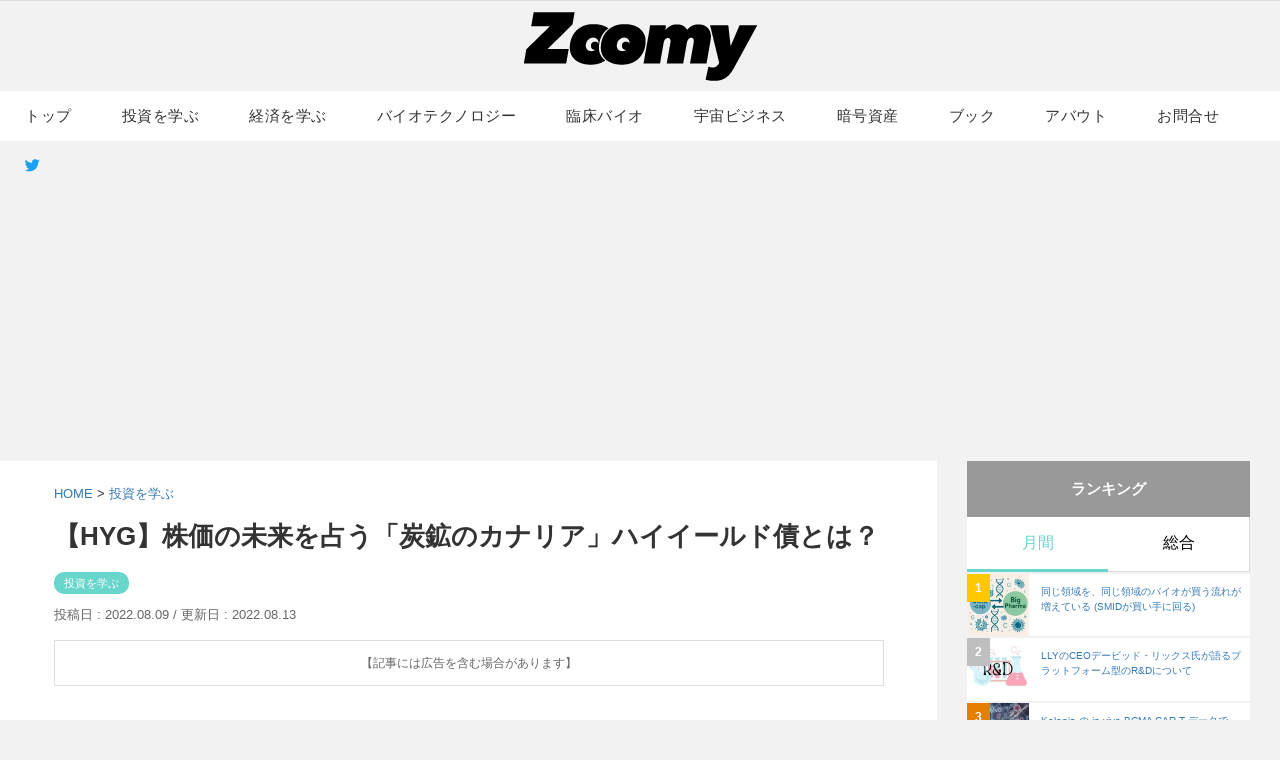

--- FILE ---
content_type: text/html; charset=UTF-8
request_url: https://www.zoomy.club/invest/hyg/
body_size: 18661
content:
 <!DOCTYPE html>
<html lang="ja">
<head>

<script>
  window.dataLayer = window.dataLayer || [];
  function gtag(){dataLayer.push(arguments);}
  gtag('js', new Date());

  gtag('config', 'UA-144473425-1');
</script>

<!-- Global site tag (gtag.js) - Google Analytics -->
<script async src="https://www.googletagmanager.com/gtag/js?id=G-BKR3M91S2E"></script>
<script>
  window.dataLayer = window.dataLayer || [];
  function gtag(){dataLayer.push(arguments);}
  gtag('js', new Date());

  gtag('config', 'G-BKR3M91S2E');
</script>
<meta charset="UTF-8">
<meta name="viewport" content="width=device-width, initial-scale=1">
<title>
Zoomy (ズーミー)</title>


<link rel="apple-touch-icon" sizes="180x180" href="https://www.zoomy.club/images/apple-touch-icon.png">
<link rel="icon" type="image/png" sizes="32x32" href="https://www.zoomy.club/images/favicon-32x32.png">
<link rel="icon" type="image/png" sizes="16x16" href="https://www.zoomy.club/images/favicon-16x16.png">

		<!-- All in One SEO 4.9.3 - aioseo.com -->
	<meta name="description" content="株価の未来を予想する、炭鉱のカナリアとして知られるハイイールド債 (iShares iBoxx $ High Yield Corporate Bond ETF / ティッカー: HYG) についてご紹介します。" />
	<meta name="robots" content="max-image-preview:large" />
	<meta name="author" content="zoomy"/>
	<meta name="google-site-verification" content="76DYFXQacUJAgAZi86P4gbFg3pUPxaN2u1Y1C4XzWCk" />
	<link rel="canonical" href="https://www.zoomy.club/invest/hyg/" />
	<meta name="generator" content="All in One SEO (AIOSEO) 4.9.3" />
		<script type="application/ld+json" class="aioseo-schema">
			{"@context":"https:\/\/schema.org","@graph":[{"@type":"Article","@id":"https:\/\/www.zoomy.club\/invest\/hyg\/#article","name":"\u3010HYG\u3011\u682a\u4fa1\u306e\u672a\u6765\u3092\u5360\u3046\u300c\u70ad\u9271\u306e\u30ab\u30ca\u30ea\u30a2\u300d\u30cf\u30a4\u30a4\u30fc\u30eb\u30c9\u50b5\u3068\u306f\uff1f | Zoomy (\u30ba\u30fc\u30df\u30fc)","headline":"\u3010HYG\u3011\u682a\u4fa1\u306e\u672a\u6765\u3092\u5360\u3046\u300c\u70ad\u9271\u306e\u30ab\u30ca\u30ea\u30a2\u300d\u30cf\u30a4\u30a4\u30fc\u30eb\u30c9\u50b5\u3068\u306f\uff1f","author":{"@id":"https:\/\/www.zoomy.club\/author\/zoomy\/#author"},"publisher":{"@id":"https:\/\/www.zoomy.club\/#person"},"image":{"@type":"ImageObject","url":"https:\/\/www.zoomy.club\/wp-content\/uploads\/2022\/08\/HYG_title.jpg","width":800,"height":450},"datePublished":"2022-08-09T15:33:16+09:00","dateModified":"2022-08-13T22:45:06+09:00","inLanguage":"ja","mainEntityOfPage":{"@id":"https:\/\/www.zoomy.club\/invest\/hyg\/#webpage"},"isPartOf":{"@id":"https:\/\/www.zoomy.club\/invest\/hyg\/#webpage"},"articleSection":"\u6295\u8cc7\u3092\u5b66\u3076, \u6295\u8cc7\u3092\u5b66\u3076"},{"@type":"BreadcrumbList","@id":"https:\/\/www.zoomy.club\/invest\/hyg\/#breadcrumblist","itemListElement":[{"@type":"ListItem","@id":"https:\/\/www.zoomy.club#listItem","position":1,"name":"\u30db\u30fc\u30e0","item":"https:\/\/www.zoomy.club","nextItem":{"@type":"ListItem","@id":"https:\/\/www.zoomy.club\/category\/invest\/#listItem","name":"\u6295\u8cc7\u3092\u5b66\u3076"}},{"@type":"ListItem","@id":"https:\/\/www.zoomy.club\/category\/invest\/#listItem","position":2,"name":"\u6295\u8cc7\u3092\u5b66\u3076","item":"https:\/\/www.zoomy.club\/category\/invest\/","nextItem":{"@type":"ListItem","@id":"https:\/\/www.zoomy.club\/invest\/hyg\/#listItem","name":"\u3010HYG\u3011\u682a\u4fa1\u306e\u672a\u6765\u3092\u5360\u3046\u300c\u70ad\u9271\u306e\u30ab\u30ca\u30ea\u30a2\u300d\u30cf\u30a4\u30a4\u30fc\u30eb\u30c9\u50b5\u3068\u306f\uff1f"},"previousItem":{"@type":"ListItem","@id":"https:\/\/www.zoomy.club#listItem","name":"\u30db\u30fc\u30e0"}},{"@type":"ListItem","@id":"https:\/\/www.zoomy.club\/invest\/hyg\/#listItem","position":3,"name":"\u3010HYG\u3011\u682a\u4fa1\u306e\u672a\u6765\u3092\u5360\u3046\u300c\u70ad\u9271\u306e\u30ab\u30ca\u30ea\u30a2\u300d\u30cf\u30a4\u30a4\u30fc\u30eb\u30c9\u50b5\u3068\u306f\uff1f","previousItem":{"@type":"ListItem","@id":"https:\/\/www.zoomy.club\/category\/invest\/#listItem","name":"\u6295\u8cc7\u3092\u5b66\u3076"}}]},{"@type":"Person","@id":"https:\/\/www.zoomy.club\/#person","name":"zoomy","image":{"@type":"ImageObject","@id":"https:\/\/www.zoomy.club\/invest\/hyg\/#personImage","url":"https:\/\/secure.gravatar.com\/avatar\/8b5be27b44c0a4d9d0d96be60ffccd30ac1ace88deb8fa7db5654bc6fe8c3f41?s=96&d=mm&r=g","width":96,"height":96,"caption":"zoomy"}},{"@type":"Person","@id":"https:\/\/www.zoomy.club\/author\/zoomy\/#author","url":"https:\/\/www.zoomy.club\/author\/zoomy\/","name":"zoomy","image":{"@type":"ImageObject","@id":"https:\/\/www.zoomy.club\/invest\/hyg\/#authorImage","url":"https:\/\/secure.gravatar.com\/avatar\/8b5be27b44c0a4d9d0d96be60ffccd30ac1ace88deb8fa7db5654bc6fe8c3f41?s=96&d=mm&r=g","width":96,"height":96,"caption":"zoomy"}},{"@type":"WebPage","@id":"https:\/\/www.zoomy.club\/invest\/hyg\/#webpage","url":"https:\/\/www.zoomy.club\/invest\/hyg\/","name":"\u3010HYG\u3011\u682a\u4fa1\u306e\u672a\u6765\u3092\u5360\u3046\u300c\u70ad\u9271\u306e\u30ab\u30ca\u30ea\u30a2\u300d\u30cf\u30a4\u30a4\u30fc\u30eb\u30c9\u50b5\u3068\u306f\uff1f | Zoomy (\u30ba\u30fc\u30df\u30fc)","description":"\u682a\u4fa1\u306e\u672a\u6765\u3092\u4e88\u60f3\u3059\u308b\u3001\u70ad\u9271\u306e\u30ab\u30ca\u30ea\u30a2\u3068\u3057\u3066\u77e5\u3089\u308c\u308b\u30cf\u30a4\u30a4\u30fc\u30eb\u30c8\u3099\u50b5 (iShares iBoxx $ High Yield Corporate Bond ETF \/ \u30c6\u30a3\u30c3\u30ab\u30fc: HYG) \u306b\u3064\u3044\u3066\u3054\u7d39\u4ecb\u3057\u307e\u3059\u3002","inLanguage":"ja","isPartOf":{"@id":"https:\/\/www.zoomy.club\/#website"},"breadcrumb":{"@id":"https:\/\/www.zoomy.club\/invest\/hyg\/#breadcrumblist"},"author":{"@id":"https:\/\/www.zoomy.club\/author\/zoomy\/#author"},"creator":{"@id":"https:\/\/www.zoomy.club\/author\/zoomy\/#author"},"image":{"@type":"ImageObject","url":"https:\/\/www.zoomy.club\/wp-content\/uploads\/2022\/08\/HYG_title.jpg","@id":"https:\/\/www.zoomy.club\/invest\/hyg\/#mainImage","width":800,"height":450},"primaryImageOfPage":{"@id":"https:\/\/www.zoomy.club\/invest\/hyg\/#mainImage"},"datePublished":"2022-08-09T15:33:16+09:00","dateModified":"2022-08-13T22:45:06+09:00"},{"@type":"WebSite","@id":"https:\/\/www.zoomy.club\/#website","url":"https:\/\/www.zoomy.club\/","name":"Zoomy (\u30ba\u30fc\u30df\u30fc)","description":"\u30ba\u30fc\u30e0\u30a4\u30f3\u3057\u305f\u3044\u60c5\u5831\u3060\u3051\u3092\u96c6\u3081\u305f\u60c5\u5831\u30b5\u30a4\u30c8 Zoomy (\u30ba\u30fc\u30df\u30fc)","inLanguage":"ja","publisher":{"@id":"https:\/\/www.zoomy.club\/#person"}}]}
		</script>
		<!-- All in One SEO -->

<link rel='dns-prefetch' href='//ajax.googleapis.com' />
<link rel='dns-prefetch' href='//use.fontawesome.com' />
<link rel="alternate" type="application/rss+xml" title="Zoomy (ズーミー) &raquo; フィード" href="https://www.zoomy.club/feed/" />
<link rel="alternate" type="application/rss+xml" title="Zoomy (ズーミー) &raquo; コメントフィード" href="https://www.zoomy.club/comments/feed/" />
<link rel="alternate" type="application/rss+xml" title="Zoomy (ズーミー) &raquo; 【HYG】株価の未来を占う「炭鉱のカナリア」ハイイールド債とは？ のコメントのフィード" href="https://www.zoomy.club/invest/hyg/feed/" />
<link rel="alternate" title="oEmbed (JSON)" type="application/json+oembed" href="https://www.zoomy.club/wp-json/oembed/1.0/embed?url=https%3A%2F%2Fwww.zoomy.club%2Finvest%2Fhyg%2F" />
<link rel="alternate" title="oEmbed (XML)" type="text/xml+oembed" href="https://www.zoomy.club/wp-json/oembed/1.0/embed?url=https%3A%2F%2Fwww.zoomy.club%2Finvest%2Fhyg%2F&#038;format=xml" />
		<!-- This site uses the Google Analytics by MonsterInsights plugin v9.11.1 - Using Analytics tracking - https://www.monsterinsights.com/ -->
		<!-- Note: MonsterInsights is not currently configured on this site. The site owner needs to authenticate with Google Analytics in the MonsterInsights settings panel. -->
					<!-- No tracking code set -->
				<!-- / Google Analytics by MonsterInsights -->
		<style id='wp-img-auto-sizes-contain-inline-css' type='text/css'>
img:is([sizes=auto i],[sizes^="auto," i]){contain-intrinsic-size:3000px 1500px}
/*# sourceURL=wp-img-auto-sizes-contain-inline-css */
</style>
<style id='wp-emoji-styles-inline-css' type='text/css'>

	img.wp-smiley, img.emoji {
		display: inline !important;
		border: none !important;
		box-shadow: none !important;
		height: 1em !important;
		width: 1em !important;
		margin: 0 0.07em !important;
		vertical-align: -0.1em !important;
		background: none !important;
		padding: 0 !important;
	}
/*# sourceURL=wp-emoji-styles-inline-css */
</style>
<style id='wp-block-library-inline-css' type='text/css'>
:root{--wp-block-synced-color:#7a00df;--wp-block-synced-color--rgb:122,0,223;--wp-bound-block-color:var(--wp-block-synced-color);--wp-editor-canvas-background:#ddd;--wp-admin-theme-color:#007cba;--wp-admin-theme-color--rgb:0,124,186;--wp-admin-theme-color-darker-10:#006ba1;--wp-admin-theme-color-darker-10--rgb:0,107,160.5;--wp-admin-theme-color-darker-20:#005a87;--wp-admin-theme-color-darker-20--rgb:0,90,135;--wp-admin-border-width-focus:2px}@media (min-resolution:192dpi){:root{--wp-admin-border-width-focus:1.5px}}.wp-element-button{cursor:pointer}:root .has-very-light-gray-background-color{background-color:#eee}:root .has-very-dark-gray-background-color{background-color:#313131}:root .has-very-light-gray-color{color:#eee}:root .has-very-dark-gray-color{color:#313131}:root .has-vivid-green-cyan-to-vivid-cyan-blue-gradient-background{background:linear-gradient(135deg,#00d084,#0693e3)}:root .has-purple-crush-gradient-background{background:linear-gradient(135deg,#34e2e4,#4721fb 50%,#ab1dfe)}:root .has-hazy-dawn-gradient-background{background:linear-gradient(135deg,#faaca8,#dad0ec)}:root .has-subdued-olive-gradient-background{background:linear-gradient(135deg,#fafae1,#67a671)}:root .has-atomic-cream-gradient-background{background:linear-gradient(135deg,#fdd79a,#004a59)}:root .has-nightshade-gradient-background{background:linear-gradient(135deg,#330968,#31cdcf)}:root .has-midnight-gradient-background{background:linear-gradient(135deg,#020381,#2874fc)}:root{--wp--preset--font-size--normal:16px;--wp--preset--font-size--huge:42px}.has-regular-font-size{font-size:1em}.has-larger-font-size{font-size:2.625em}.has-normal-font-size{font-size:var(--wp--preset--font-size--normal)}.has-huge-font-size{font-size:var(--wp--preset--font-size--huge)}.has-text-align-center{text-align:center}.has-text-align-left{text-align:left}.has-text-align-right{text-align:right}.has-fit-text{white-space:nowrap!important}#end-resizable-editor-section{display:none}.aligncenter{clear:both}.items-justified-left{justify-content:flex-start}.items-justified-center{justify-content:center}.items-justified-right{justify-content:flex-end}.items-justified-space-between{justify-content:space-between}.screen-reader-text{border:0;clip-path:inset(50%);height:1px;margin:-1px;overflow:hidden;padding:0;position:absolute;width:1px;word-wrap:normal!important}.screen-reader-text:focus{background-color:#ddd;clip-path:none;color:#444;display:block;font-size:1em;height:auto;left:5px;line-height:normal;padding:15px 23px 14px;text-decoration:none;top:5px;width:auto;z-index:100000}html :where(.has-border-color){border-style:solid}html :where([style*=border-top-color]){border-top-style:solid}html :where([style*=border-right-color]){border-right-style:solid}html :where([style*=border-bottom-color]){border-bottom-style:solid}html :where([style*=border-left-color]){border-left-style:solid}html :where([style*=border-width]){border-style:solid}html :where([style*=border-top-width]){border-top-style:solid}html :where([style*=border-right-width]){border-right-style:solid}html :where([style*=border-bottom-width]){border-bottom-style:solid}html :where([style*=border-left-width]){border-left-style:solid}html :where(img[class*=wp-image-]){height:auto;max-width:100%}:where(figure){margin:0 0 1em}html :where(.is-position-sticky){--wp-admin--admin-bar--position-offset:var(--wp-admin--admin-bar--height,0px)}@media screen and (max-width:600px){html :where(.is-position-sticky){--wp-admin--admin-bar--position-offset:0px}}

/*# sourceURL=wp-block-library-inline-css */
</style><style id='global-styles-inline-css' type='text/css'>
:root{--wp--preset--aspect-ratio--square: 1;--wp--preset--aspect-ratio--4-3: 4/3;--wp--preset--aspect-ratio--3-4: 3/4;--wp--preset--aspect-ratio--3-2: 3/2;--wp--preset--aspect-ratio--2-3: 2/3;--wp--preset--aspect-ratio--16-9: 16/9;--wp--preset--aspect-ratio--9-16: 9/16;--wp--preset--color--black: #000000;--wp--preset--color--cyan-bluish-gray: #abb8c3;--wp--preset--color--white: #ffffff;--wp--preset--color--pale-pink: #f78da7;--wp--preset--color--vivid-red: #cf2e2e;--wp--preset--color--luminous-vivid-orange: #ff6900;--wp--preset--color--luminous-vivid-amber: #fcb900;--wp--preset--color--light-green-cyan: #7bdcb5;--wp--preset--color--vivid-green-cyan: #00d084;--wp--preset--color--pale-cyan-blue: #8ed1fc;--wp--preset--color--vivid-cyan-blue: #0693e3;--wp--preset--color--vivid-purple: #9b51e0;--wp--preset--gradient--vivid-cyan-blue-to-vivid-purple: linear-gradient(135deg,rgb(6,147,227) 0%,rgb(155,81,224) 100%);--wp--preset--gradient--light-green-cyan-to-vivid-green-cyan: linear-gradient(135deg,rgb(122,220,180) 0%,rgb(0,208,130) 100%);--wp--preset--gradient--luminous-vivid-amber-to-luminous-vivid-orange: linear-gradient(135deg,rgb(252,185,0) 0%,rgb(255,105,0) 100%);--wp--preset--gradient--luminous-vivid-orange-to-vivid-red: linear-gradient(135deg,rgb(255,105,0) 0%,rgb(207,46,46) 100%);--wp--preset--gradient--very-light-gray-to-cyan-bluish-gray: linear-gradient(135deg,rgb(238,238,238) 0%,rgb(169,184,195) 100%);--wp--preset--gradient--cool-to-warm-spectrum: linear-gradient(135deg,rgb(74,234,220) 0%,rgb(151,120,209) 20%,rgb(207,42,186) 40%,rgb(238,44,130) 60%,rgb(251,105,98) 80%,rgb(254,248,76) 100%);--wp--preset--gradient--blush-light-purple: linear-gradient(135deg,rgb(255,206,236) 0%,rgb(152,150,240) 100%);--wp--preset--gradient--blush-bordeaux: linear-gradient(135deg,rgb(254,205,165) 0%,rgb(254,45,45) 50%,rgb(107,0,62) 100%);--wp--preset--gradient--luminous-dusk: linear-gradient(135deg,rgb(255,203,112) 0%,rgb(199,81,192) 50%,rgb(65,88,208) 100%);--wp--preset--gradient--pale-ocean: linear-gradient(135deg,rgb(255,245,203) 0%,rgb(182,227,212) 50%,rgb(51,167,181) 100%);--wp--preset--gradient--electric-grass: linear-gradient(135deg,rgb(202,248,128) 0%,rgb(113,206,126) 100%);--wp--preset--gradient--midnight: linear-gradient(135deg,rgb(2,3,129) 0%,rgb(40,116,252) 100%);--wp--preset--font-size--small: 13px;--wp--preset--font-size--medium: 20px;--wp--preset--font-size--large: 36px;--wp--preset--font-size--x-large: 42px;--wp--preset--spacing--20: 0.44rem;--wp--preset--spacing--30: 0.67rem;--wp--preset--spacing--40: 1rem;--wp--preset--spacing--50: 1.5rem;--wp--preset--spacing--60: 2.25rem;--wp--preset--spacing--70: 3.38rem;--wp--preset--spacing--80: 5.06rem;--wp--preset--shadow--natural: 6px 6px 9px rgba(0, 0, 0, 0.2);--wp--preset--shadow--deep: 12px 12px 50px rgba(0, 0, 0, 0.4);--wp--preset--shadow--sharp: 6px 6px 0px rgba(0, 0, 0, 0.2);--wp--preset--shadow--outlined: 6px 6px 0px -3px rgb(255, 255, 255), 6px 6px rgb(0, 0, 0);--wp--preset--shadow--crisp: 6px 6px 0px rgb(0, 0, 0);}:where(.is-layout-flex){gap: 0.5em;}:where(.is-layout-grid){gap: 0.5em;}body .is-layout-flex{display: flex;}.is-layout-flex{flex-wrap: wrap;align-items: center;}.is-layout-flex > :is(*, div){margin: 0;}body .is-layout-grid{display: grid;}.is-layout-grid > :is(*, div){margin: 0;}:where(.wp-block-columns.is-layout-flex){gap: 2em;}:where(.wp-block-columns.is-layout-grid){gap: 2em;}:where(.wp-block-post-template.is-layout-flex){gap: 1.25em;}:where(.wp-block-post-template.is-layout-grid){gap: 1.25em;}.has-black-color{color: var(--wp--preset--color--black) !important;}.has-cyan-bluish-gray-color{color: var(--wp--preset--color--cyan-bluish-gray) !important;}.has-white-color{color: var(--wp--preset--color--white) !important;}.has-pale-pink-color{color: var(--wp--preset--color--pale-pink) !important;}.has-vivid-red-color{color: var(--wp--preset--color--vivid-red) !important;}.has-luminous-vivid-orange-color{color: var(--wp--preset--color--luminous-vivid-orange) !important;}.has-luminous-vivid-amber-color{color: var(--wp--preset--color--luminous-vivid-amber) !important;}.has-light-green-cyan-color{color: var(--wp--preset--color--light-green-cyan) !important;}.has-vivid-green-cyan-color{color: var(--wp--preset--color--vivid-green-cyan) !important;}.has-pale-cyan-blue-color{color: var(--wp--preset--color--pale-cyan-blue) !important;}.has-vivid-cyan-blue-color{color: var(--wp--preset--color--vivid-cyan-blue) !important;}.has-vivid-purple-color{color: var(--wp--preset--color--vivid-purple) !important;}.has-black-background-color{background-color: var(--wp--preset--color--black) !important;}.has-cyan-bluish-gray-background-color{background-color: var(--wp--preset--color--cyan-bluish-gray) !important;}.has-white-background-color{background-color: var(--wp--preset--color--white) !important;}.has-pale-pink-background-color{background-color: var(--wp--preset--color--pale-pink) !important;}.has-vivid-red-background-color{background-color: var(--wp--preset--color--vivid-red) !important;}.has-luminous-vivid-orange-background-color{background-color: var(--wp--preset--color--luminous-vivid-orange) !important;}.has-luminous-vivid-amber-background-color{background-color: var(--wp--preset--color--luminous-vivid-amber) !important;}.has-light-green-cyan-background-color{background-color: var(--wp--preset--color--light-green-cyan) !important;}.has-vivid-green-cyan-background-color{background-color: var(--wp--preset--color--vivid-green-cyan) !important;}.has-pale-cyan-blue-background-color{background-color: var(--wp--preset--color--pale-cyan-blue) !important;}.has-vivid-cyan-blue-background-color{background-color: var(--wp--preset--color--vivid-cyan-blue) !important;}.has-vivid-purple-background-color{background-color: var(--wp--preset--color--vivid-purple) !important;}.has-black-border-color{border-color: var(--wp--preset--color--black) !important;}.has-cyan-bluish-gray-border-color{border-color: var(--wp--preset--color--cyan-bluish-gray) !important;}.has-white-border-color{border-color: var(--wp--preset--color--white) !important;}.has-pale-pink-border-color{border-color: var(--wp--preset--color--pale-pink) !important;}.has-vivid-red-border-color{border-color: var(--wp--preset--color--vivid-red) !important;}.has-luminous-vivid-orange-border-color{border-color: var(--wp--preset--color--luminous-vivid-orange) !important;}.has-luminous-vivid-amber-border-color{border-color: var(--wp--preset--color--luminous-vivid-amber) !important;}.has-light-green-cyan-border-color{border-color: var(--wp--preset--color--light-green-cyan) !important;}.has-vivid-green-cyan-border-color{border-color: var(--wp--preset--color--vivid-green-cyan) !important;}.has-pale-cyan-blue-border-color{border-color: var(--wp--preset--color--pale-cyan-blue) !important;}.has-vivid-cyan-blue-border-color{border-color: var(--wp--preset--color--vivid-cyan-blue) !important;}.has-vivid-purple-border-color{border-color: var(--wp--preset--color--vivid-purple) !important;}.has-vivid-cyan-blue-to-vivid-purple-gradient-background{background: var(--wp--preset--gradient--vivid-cyan-blue-to-vivid-purple) !important;}.has-light-green-cyan-to-vivid-green-cyan-gradient-background{background: var(--wp--preset--gradient--light-green-cyan-to-vivid-green-cyan) !important;}.has-luminous-vivid-amber-to-luminous-vivid-orange-gradient-background{background: var(--wp--preset--gradient--luminous-vivid-amber-to-luminous-vivid-orange) !important;}.has-luminous-vivid-orange-to-vivid-red-gradient-background{background: var(--wp--preset--gradient--luminous-vivid-orange-to-vivid-red) !important;}.has-very-light-gray-to-cyan-bluish-gray-gradient-background{background: var(--wp--preset--gradient--very-light-gray-to-cyan-bluish-gray) !important;}.has-cool-to-warm-spectrum-gradient-background{background: var(--wp--preset--gradient--cool-to-warm-spectrum) !important;}.has-blush-light-purple-gradient-background{background: var(--wp--preset--gradient--blush-light-purple) !important;}.has-blush-bordeaux-gradient-background{background: var(--wp--preset--gradient--blush-bordeaux) !important;}.has-luminous-dusk-gradient-background{background: var(--wp--preset--gradient--luminous-dusk) !important;}.has-pale-ocean-gradient-background{background: var(--wp--preset--gradient--pale-ocean) !important;}.has-electric-grass-gradient-background{background: var(--wp--preset--gradient--electric-grass) !important;}.has-midnight-gradient-background{background: var(--wp--preset--gradient--midnight) !important;}.has-small-font-size{font-size: var(--wp--preset--font-size--small) !important;}.has-medium-font-size{font-size: var(--wp--preset--font-size--medium) !important;}.has-large-font-size{font-size: var(--wp--preset--font-size--large) !important;}.has-x-large-font-size{font-size: var(--wp--preset--font-size--x-large) !important;}
/*# sourceURL=global-styles-inline-css */
</style>

<style id='classic-theme-styles-inline-css' type='text/css'>
/*! This file is auto-generated */
.wp-block-button__link{color:#fff;background-color:#32373c;border-radius:9999px;box-shadow:none;text-decoration:none;padding:calc(.667em + 2px) calc(1.333em + 2px);font-size:1.125em}.wp-block-file__button{background:#32373c;color:#fff;text-decoration:none}
/*# sourceURL=/wp-includes/css/classic-themes.min.css */
</style>
<link rel='stylesheet' id='contact-form-7-css' href='https://www.zoomy.club/wp-content/plugins/contact-form-7/includes/css/styles.css?ver=6.1.4' type='text/css' media='all' />
<link rel='stylesheet' id='normalize-css' href='https://www.zoomy.club/wp-content/themes/zoomy/css/normalize.css?ver=8.0.0' type='text/css' media='all' />
<link rel='stylesheet' id='my-fa5-css' href='//use.fontawesome.com/releases/v5.7.2/css/all.css?ver=5.7.2' type='text/css' media='all' />
<link rel='stylesheet' id='bootstrap-css' href='https://www.zoomy.club/wp-content/themes/zoomy/css/bootstrap.css?ver=8.0.0' type='text/css' media='all' />
<link rel='stylesheet' id='theme-style-css' href='https://www.zoomy.club/wp-content/themes/zoomy/style.css?ver=1768676396' type='text/css' media='all' />
<link rel='stylesheet' id='wp-pagenavi-css' href='https://www.zoomy.club/wp-content/plugins/wp-pagenavi/pagenavi-css.css?ver=2.70' type='text/css' media='all' />
<link rel='stylesheet' id='hcb-style-css' href='https://www.zoomy.club/wp-content/plugins/highlighting-code-block/build/css/hcb--light.css?ver=2.0.1' type='text/css' media='all' />
<style id='hcb-style-inline-css' type='text/css'>
:root{--hcb--fz--base: 14px}:root{--hcb--fz--mobile: 13px}:root{--hcb--ff:Menlo, Consolas, "メイリオ", sans-serif;}
/*# sourceURL=hcb-style-inline-css */
</style>
<link rel="https://api.w.org/" href="https://www.zoomy.club/wp-json/" /><link rel="alternate" title="JSON" type="application/json" href="https://www.zoomy.club/wp-json/wp/v2/posts/4347" /><link rel="EditURI" type="application/rsd+xml" title="RSD" href="https://www.zoomy.club/xmlrpc.php?rsd" />
<meta name="generator" content="WordPress 6.9" />
<link rel='shortlink' href='https://www.zoomy.club/?p=4347' />
<meta property="og:title" content="【HYG】株価の未来を占う「炭鉱のカナリア」ハイイールド債とは？" />
<meta property="og:description" content="株価の未来を予想する、炭鉱のカナリアとして知られるハイイールド債 (iShares iBoxx $ High Yield Corporate Bond ETF / ティッカー: HYG) についてご" />
<meta property="og:type" content="article" />
<meta property="og:url" content="https://www.zoomy.club/invest/hyg/" />
<meta property="og:image" content="https://www.zoomy.club/wp-content/uploads/2022/08/HYG_title.jpg" />
<meta property="og:site_name" content="Zoomy (ズーミー)" />
<meta name="twitter:card" content="summary_large_image" />
<meta name="twitter:site" content="zoomyjp" />
<meta property="og:locale" content="ja_JP" />
<link rel="icon" href="https://www.zoomy.club/wp-content/uploads/2025/02/cropped-zoomy-32x32.jpg" sizes="32x32" />
<link rel="icon" href="https://www.zoomy.club/wp-content/uploads/2025/02/cropped-zoomy-192x192.jpg" sizes="192x192" />
<link rel="apple-touch-icon" href="https://www.zoomy.club/wp-content/uploads/2025/02/cropped-zoomy-180x180.jpg" />
<meta name="msapplication-TileImage" content="https://www.zoomy.club/wp-content/uploads/2025/02/cropped-zoomy-270x270.jpg" />
<script data-ad-client="ca-pub-2119763221942005" async src="https://pagead2.googlesyndication.com/pagead/js/adsbygoogle.js"></script>
<script data-ad-client="pub-2119763221942005" async src="https://pagead2.googlesyndication.com/pagead/js/adsbygoogle.js"></script> 
<link rel='stylesheet' id='yarppRelatedCss-css' href='https://www.zoomy.club/wp-content/plugins/yet-another-related-posts-plugin/style/related.css?ver=5.30.11' type='text/css' media='all' />
</head>


 <body>
  <header>
 
 
   <!-- sp menu -->
<div class="sp-menu-wp">
<div class="sp-header">
	<div class="sp-logo"><a href="/"><img src="https://www.zoomy.club/images/logo.png" width="150" alt="Zoomy (ズーミー)"></a></div>
	<div class="sp-menu">
	<button id="trigger-overlay" type="button"><img src="https://www.zoomy.club/wp-content/themes/zoomy/images/sp-menu.png" alt="menu"></button></div>
</div>

<div class="overlay overlay-hugeinc">
			<button type="button" class="overlay-close">Close</button>
			<nav>
			
			<div class="logo-overlay"><a href="/"><img src="https://www.zoomy.club/images/logo.png" alt="Zoomy (ズーミー)"  width="150"></a></div>
				<ul>
				
					<li class="sub">メニュー</li>
					<li><a href="/">トップ</a></li>
   <li><a href="/about/">アバウト</a></li>
    <li><a href="https://twitter.com/zoomyjp" target="_blank">X</a></li>
    <li><a href="/contact/">お問合せ</a></li>
    <li><a href="/privacy/">プライバシーポリシー</a></li>
				</ul>
				<ul>
 <li class="sub">カテゴリー</li>
<li><a href="/category/invest">投資を学ぶ</a></li>
<li><a href="/category/economy/">経済を学ぶ</a></li>
<li><a href="/category/biotechnology">バイオテクノロジー</a></li>
<li><a href="/category/space-business/">宇宙ビジネス</a></li>
<li><a href="/category/crypto/">暗号資産</a></li>
<li><a href="/category/book/">ブック</a></li>
<li><a href="/category/life/">ライフ</a></li>
</ul>
</nav>
</div>
</div>
 
  </header>
<!-- / sp menu -->




  <h1 class="logo"><a href="/"><img src="/images/logo.png" alt="Zoomy"></a></h1>
  


  
  <div class="pc-menu">
  
  <div class="fixbar">
    <nav>
      <ul>
      <li><a href="/">トップ</a></li>
      <li><a href="/category/invest/">投資を学ぶ</a></li>
      <li><a href="/category/economy/">経済を学ぶ</a></li>
     <li><a href="/category/biotechnology">バイオテクノロジー</a></li>
     <li><a href="/clinicalbio/">臨床バイオ</a></li>
      <li><a href="/category/space-business/">宇宙ビジネス</a></li>
      <li><a href="/category/crypto/">暗号資産</a></li>
        <li><a href="/category/book">ブック</a></li>
        <li><a href="/about/">アバウト</a></li>
        <li><a href="/contact/">お問合せ</a></li>
        <li class="sns"><a href="https://twitter.com/zoomyjp" target="_blank"><i class="fab fa-twitter"></i></a></li>
      </ul>
    </nav>
  </div>
  
  </div>
  
  
  
  </header>
  


  
  
<!-- banner ad -->

<div class="ad-banner">
<script async src="https://pagead2.googlesyndication.com/pagead/js/adsbygoogle.js"></script>
<!-- header 広告 -->
<ins class="adsbygoogle"
     style="display:block"
     data-ad-client="ca-pub-2119763221942005"
     data-ad-slot="9566383469"
     data-ad-format="auto"
     data-full-width-responsive="true"></ins>
<script>
     (adsbygoogle = window.adsbygoogle || []).push({});
</script>
</div>

<main>
<div class="container single">

<div class="content">

  
<article itemscope itemtype="https://schema.org/Article">

  <div class="single-head">

    <div class="pancuzu">
      <a href="https://www.zoomy.club/">HOME</a> &gt; 
            <span class="invest" itemprop="articleSection"><a href="https://www.zoomy.club/category/invest/" rel="category tag">投資を学ぶ</a></span>
    </div>
    
    <h1 itemprop="headline">【HYG】株価の未来を占う「炭鉱のカナリア」ハイイールド債とは？</h1>

          <ul class="tags">
        <li><span itemprop="keywords"><a href="https://www.zoomy.club/tag/learn-to-invest/">投資を学ぶ</a></span></li>      </ul>
    
          <time class="day-single" itemprop="datePublished" datetime="2022-08-09T15:33:16+09:00">
        投稿日 : 2022.08.09 /
      </time>
      <time class="day-single" itemprop="dateModified" datetime="2022-08-13T22:45:06+09:00">
        更新日 : 2022.08.13      </time>
     <div class="single-pr" class="day-single">【記事には広告を含む場合があります】</div>
    
    <!-- 著者 -->
    <div style="display:none;">
      <span itemprop="author" itemscope itemtype="https://schema.org/Person">
        <meta itemprop="name" content="zoomy">
      </span>
      <span itemprop="publisher" itemscope itemtype="https://schema.org/Organization">
        <meta itemprop="name" content="Zoomy (ズーミー)">
        <span itemprop="logo" itemscope itemtype="https://schema.org/ImageObject">
          <meta itemprop="url" content="https://www.zoomy.club/wp-content/uploads/2025/02/cropped-zoomy.jpg">
        </span>
      </span>
      <meta itemprop="mainEntityOfPage" content="https://www.zoomy.club/invest/hyg/">
              <span itemprop="image" itemscope itemtype="https://schema.org/ImageObject">
          <meta itemprop="url" content="https://www.zoomy.club/wp-content/uploads/2022/08/HYG_title-360x360.jpg">
        </span>
          </div>

  </div>

  <div itemprop="articleBody">
    <p><img src="https://www.zoomy.club/wp-content/plugins/lazy-load/images/1x1.trans.gif" data-lazy-src="https://www.zoomy.club/wp-content/uploads/2022/08/HYG_title.jpg" decoding="async" alt width="100%"><noscript><img decoding="async" src="https://www.zoomy.club/wp-content/uploads/2022/08/HYG_title.jpg" alt="" width="100%" /></noscript></p>
<p>株価の未来を予想する、炭鉱のカナリアとして知られるハイイールド債 (iShares iBoxx $ High Yield Corporate Bond ETF / ティッカー: HYG) についてご紹介します。</p>
<p>「炭鉱のカナリア」とは、リスクをいち早く知らせてくれる指標となるものを指します。そしてこのハイイールド債またの名をジャンク債ETF (HYG) の値動きは、株価指数の変動にも先行して動くことがあることが知られています。リスクの高い債券のハイイールド債の値動きを見ておくことで、株価の未来予想をすることができます。</p>
<p>その背景にはジャンク債として知られるハイイールド債券の性質にあります。</p>
<h2>ハイイールド債 (HYG) とは？</h2>
<p>資産運用会社が恐怖を感じ、リスクを避けるようになったとき、最初に調べるのはハイイールド債券市場、いわゆる「ジャンク債市場」です。これは、アメリカの最も負債を抱えた低格付けの企業が取引される金融市場の一分野です。ジャンク債とは、財務的に苦しく、債務不履行や利払い不能のリスクが高い企業が発行する債券のことで、非常にリスキーな商品です。</p>
<p>ハイイールド債 (HYG) の流出は株価の大きな下落局面において、様々な株式市場のニュース媒体で「<b>ハイイールド債券は炭鉱のカナリアか？</b>」、「<b>ジャンク債ETFの流出、これは炭鉱のカナリアか？</b>」というような見出しの記事が並びます。</p>
<p><img src="https://www.zoomy.club/wp-content/plugins/lazy-load/images/1x1.trans.gif" data-lazy-src="https://www.zoomy.club/wp-content/uploads/2022/08/hyg.jpg" decoding="async" alt width="100%"><noscript><img decoding="async" src="https://www.zoomy.club/wp-content/uploads/2022/08/hyg.jpg" alt="" width="100%" /></noscript></p>
<p>近年ではコロナで始まった金融相場の終焉を決定付けた、2022年1月上旬を機にハイイールド債 (HYG) は高値から下落に転じています。</p>
<p><img src="https://www.zoomy.club/wp-content/plugins/lazy-load/images/1x1.trans.gif" data-lazy-src="https://www.zoomy.club/wp-content/uploads/2022/08/nas.jpg" decoding="async" alt width="100%"><noscript><img decoding="async" src="https://www.zoomy.club/wp-content/uploads/2022/08/nas.jpg" alt="" width="100%" /></noscript></p>
<p>同じ頃、ハイテク株の指数ナスダックはどうだったか？というと、ナスダックは2021年11月の下旬に天井を付け、ハイイールド債 (HYG) が下落に転じた2022年の1月上旬を機に下落に転じています。</p>
<p>2022年を振り返ると、金融相場の最後の逃げ場が2022年1月だったことが分かります。</p>
<h2>2022年のベアマーケット・ラリーを知らせる、ハイイールド債 (HYG) の値動き</h2>
<p><img src="https://www.zoomy.club/wp-content/plugins/lazy-load/images/1x1.trans.gif" data-lazy-src="https://www.zoomy.club/wp-content/uploads/2022/08/akamaru_bubun.jpg" decoding="async" alt width="100%"><noscript><img decoding="async" src="https://www.zoomy.club/wp-content/uploads/2022/08/akamaru_bubun.jpg" alt="" width="100%" /></noscript></p>
<p>2022年のベアマーケットにおいても、6月下旬〜7月上旬にハイイールド債 (HYG) は底値を入れて上昇を開始しました。この動きに連動するようにダウやナスダックなどの指数は底値から大きく上昇を開始しました。年初来やられっぱなしのナスダックは6月の底値から20%以上の上昇を記録しました。</p>
<p>この時株価は、負の材料出尽くし、金利低下とアノマリー的なサマーラリーで一気に上昇トレンドに入りました。8月はFOMCがないことも影響しているような気がします。</p>
<h2>ベアマーケット・ラリーの終焉でも HYG がシグナル</h2>
<p>ベアマーケットのラリーも天井に近づくと、先行指標とされるハイイールド債 (HYG) は8月2日にTDシーケンシャル &#8220;9&#8221; にて既に天井圏を示唆している可能性があります。それから遅れること8月8日 S&#038;P500 はTDシーケンシャル &#8220;9&#8221; にて同様のサインを検知しています。</p>
<p>これにてベアマーケットラリーが終わり、再び株価は下値を転げ落ちるのか見ものですね。</p>
<p>このようにハイイールド債 (HYG) の値動きからも指数株価の値動きを先行して占うことができるのです。ハイイールド債 (HYG)、ジャンク債ETFが下落に転じるようなニュースが出たら十分に気をつけるようにリスク管理を行いましょう。</p>
<h3>【関連記事】投資家が知っておきたい相場の大きなサイクルについて</h3>
<blockquote class="wp-embedded-content" data-secret="EI2aUuE0na"><p><a href="https://www.zoomy.club/invest/big-cycle/">長期投資家が知っておきたい相場のサイクルと規則性</a></p></blockquote>
<p><iframe class="wp-embedded-content" sandbox="allow-scripts" security="restricted" style="position: absolute; clip: rect(1px, 1px, 1px, 1px);" title="&#8220;長期投資家が知っておきたい相場のサイクルと規則性&#8221; &#8212; Zoomy (ズーミー)" src="https://www.zoomy.club/invest/big-cycle/embed/#?secret=H4SizGLHn2#?secret=EI2aUuE0na" data-secret="EI2aUuE0na" width="500" height="282" frameborder="0" marginwidth="0" marginheight="0" scrolling="no"></iframe></p>
<h3>【関連記事】強気相場と弱気相場で儲ける秘訣「ステージ分析」</h3>
<blockquote class="wp-embedded-content" data-secret="zYueQpwBpc"><p><a href="https://www.zoomy.club/invest/bull-and-bear-markets/">強気相場と弱気相場で儲ける秘訣「ステージ分析」</a></p></blockquote>
<p><iframe class="wp-embedded-content" sandbox="allow-scripts" security="restricted" style="position: absolute; clip: rect(1px, 1px, 1px, 1px);" title="&#8220;強気相場と弱気相場で儲ける秘訣「ステージ分析」&#8221; &#8212; Zoomy (ズーミー)" src="https://www.zoomy.club/invest/bull-and-bear-markets/embed/#?secret=tdQzDmLQII#?secret=zYueQpwBpc" data-secret="zYueQpwBpc" width="500" height="282" frameborder="0" marginwidth="0" marginheight="0" scrolling="no"></iframe></p>
  </div>
        
  
  <div class="share-title">SHARE</div>
  <ul class="share">
    <!-- Twitter -->
    <li class="tw">
      <a href="//twitter.com/share?text=【HYG】株価の未来を占う「炭鉱のカナリア」ハイイールド債とは？&url=https://www.zoomy.club/invest/hyg/&via=zoomyjp" title="Twitterでシェア" onclick="javascript:window.open(this.href, '_blank', 'menubar=no,toolbar=no,resizable=yes,scrollbars=yes,height=400,width=600');return false;">
        <i class="fab fa-twitter"></i>
      </a>
    </li>
    <!-- Facebook -->
    <li class="fb">
      <a href="//www.facebook.com/sharer.php?src=bm&u=https://www.zoomy.club/invest/hyg/&t=【HYG】株価の未来を占う「炭鉱のカナリア」ハイイールド債とは？" title="Facebookでシェア" onclick="javascript:window.open(this.href, '_blank', 'menubar=no,toolbar=no,resizable=yes,scrollbars=yes,height=800,width=600');return false;">
        <i class="fab fa-facebook"></i>
      </a>
    </li>
  </ul>

</article>
  
      
    <!--<ul class="page-single">
                <li class="prev">
          <a href="https://www.zoomy.club/invest/qbts/" rel="prev">&lt; D-Wave Quantum がティッカーシンボル「QBTS」でNYSEで取引開始！</a>        </li>
                        <li class="next">
          <a href="https://www.zoomy.club/invest/ast-bluewalker-3/" rel="next">AST SpaceMobile の BlueWalker 3 試験衛星が打ち上げに向けてケープカナベラルに到着 &gt;</a>        </li>
              </ul>-->
      

   
<!-- 関連記事 -->

<div class='yarpp yarpp-related yarpp-related-website yarpp-template-yarpp-template-thumbnail'>

      
<h3>関連記事</h3>
<ul class="related-article">
					<li><span class="kanren-category">投資を学ぶ</span>
		<a href="https://www.zoomy.club/invest/various-market-indices/" rel="bookmark" title="個人投資家が確認しておきたい指数・指標について"><img src="https://www.zoomy.club/wp-content/plugins/lazy-load/images/1x1.trans.gif" data-lazy-src="https://www.zoomy.club/wp-content/uploads/2022/08/meater-360x200.jpg" width="360" height="200" class="attachment-thumbnail size-thumbnail wp-post-image" alt decoding="async" loading="lazy"><noscript><img width="360" height="200" src="https://www.zoomy.club/wp-content/uploads/2022/08/meater-360x200.jpg" class="attachment-thumbnail size-thumbnail wp-post-image" alt="" decoding="async" loading="lazy" /></noscript>		<h5>個人投資家が確認しておきたい指数・指標について</h5>
		</a>
		</li>
							<li><span class="kanren-category">投資を学ぶ</span>
		<a href="https://www.zoomy.club/invest/bull-and-bear-markets/" rel="bookmark" title="強気相場と弱気相場で儲ける秘訣「ステージ分析」"><img src="https://www.zoomy.club/wp-content/plugins/lazy-load/images/1x1.trans.gif" data-lazy-src="https://www.zoomy.club/wp-content/uploads/2022/07/stage-360x200.jpg" width="360" height="200" class="attachment-thumbnail size-thumbnail wp-post-image" alt decoding="async" loading="lazy"><noscript><img width="360" height="200" src="https://www.zoomy.club/wp-content/uploads/2022/07/stage-360x200.jpg" class="attachment-thumbnail size-thumbnail wp-post-image" alt="" decoding="async" loading="lazy" /></noscript>		<h5>強気相場と弱気相場で儲ける秘訣「ステージ分析」</h5>
		</a>
		</li>
							<li><span class="kanren-category">投資を学ぶ</span>
		<a href="https://www.zoomy.club/invest/winning-investments/" rel="bookmark" title="ベア相場を攻略する投資スタイルについて"><img src="https://www.zoomy.club/wp-content/plugins/lazy-load/images/1x1.trans.gif" data-lazy-src="https://www.zoomy.club/wp-content/uploads/2022/05/220516-360x200.jpg" width="360" height="200" class="attachment-thumbnail size-thumbnail wp-post-image" alt decoding="async" loading="lazy"><noscript><img width="360" height="200" src="https://www.zoomy.club/wp-content/uploads/2022/05/220516-360x200.jpg" class="attachment-thumbnail size-thumbnail wp-post-image" alt="" decoding="async" loading="lazy" /></noscript>		<h5>ベア相場を攻略する投資スタイルについて</h5>
		</a>
		</li>
							<li><span class="kanren-category">投資を学ぶ</span>
		<a href="https://www.zoomy.club/invest/big-cycle/" rel="bookmark" title="長期投資家が知っておきたい相場のサイクルと規則性"><img src="https://www.zoomy.club/wp-content/plugins/lazy-load/images/1x1.trans.gif" data-lazy-src="https://www.zoomy.club/wp-content/uploads/2022/05/520_title-360x200.jpg" width="360" height="200" class="attachment-thumbnail size-thumbnail wp-post-image" alt decoding="async" loading="lazy"><noscript><img width="360" height="200" src="https://www.zoomy.club/wp-content/uploads/2022/05/520_title-360x200.jpg" class="attachment-thumbnail size-thumbnail wp-post-image" alt="" decoding="async" loading="lazy" /></noscript>		<h5>長期投資家が知っておきたい相場のサイクルと規則性</h5>
		</a>
		</li>
							<li><span class="kanren-category">投資を学ぶ</span>
		<a href="https://www.zoomy.club/invest/world-quantum-companies/" rel="bookmark" title="【米国株】世界の量子コンピュータ企業に投資する"><img src="https://www.zoomy.club/wp-content/plugins/lazy-load/images/1x1.trans.gif" data-lazy-src="https://www.zoomy.club/wp-content/uploads/2022/02/q_top-360x200.jpg" width="360" height="200" class="attachment-thumbnail size-thumbnail wp-post-image" alt decoding="async" loading="lazy"><noscript><img width="360" height="200" src="https://www.zoomy.club/wp-content/uploads/2022/02/q_top-360x200.jpg" class="attachment-thumbnail size-thumbnail wp-post-image" alt="" decoding="async" loading="lazy" /></noscript>		<h5>【米国株】世界の量子コンピュータ企業に投資する</h5>
		</a>
		</li>
							<li><span class="kanren-category">投資を学ぶ</span>
		<a href="https://www.zoomy.club/invest/tmv-tmf/" rel="bookmark" title="【TMV / TMF】金利上昇、金利低下局面の投資戦略"><img src="https://www.zoomy.club/wp-content/plugins/lazy-load/images/1x1.trans.gif" data-lazy-src="https://www.zoomy.club/wp-content/uploads/2022/06/kinri_up-360x200.jpg" width="360" height="200" class="attachment-thumbnail size-thumbnail wp-post-image" alt decoding="async" loading="lazy"><noscript><img width="360" height="200" src="https://www.zoomy.club/wp-content/uploads/2022/06/kinri_up-360x200.jpg" class="attachment-thumbnail size-thumbnail wp-post-image" alt="" decoding="async" loading="lazy" /></noscript>		<h5>【TMV / TMF】金利上昇、金利低下局面の投資戦略</h5>
		</a>
		</li>
							<li><span class="kanren-category">投資を学ぶ</span>
		<a href="https://www.zoomy.club/invest/global-macro-trading/" rel="bookmark" title="グローバル・マクロ投資とは？"><img src="https://www.zoomy.club/wp-content/plugins/lazy-load/images/1x1.trans.gif" data-lazy-src="https://www.zoomy.club/wp-content/uploads/2022/03/gmt_main-360x200.jpg" width="360" height="200" class="attachment-thumbnail size-thumbnail wp-post-image" alt decoding="async" loading="lazy"><noscript><img width="360" height="200" src="https://www.zoomy.club/wp-content/uploads/2022/03/gmt_main-360x200.jpg" class="attachment-thumbnail size-thumbnail wp-post-image" alt="" decoding="async" loading="lazy" /></noscript>		<h5>グローバル・マクロ投資とは？</h5>
		</a>
		</li>
							<li><span class="kanren-category">投資を学ぶ</span>
		<a href="https://www.zoomy.club/invest/space-spac/" rel="bookmark" title="【米株】SPAC 上場した宇宙関連企業15銘柄をご紹介"><img src="https://www.zoomy.club/wp-content/plugins/lazy-load/images/1x1.trans.gif" data-lazy-src="https://www.zoomy.club/wp-content/uploads/2021/09/space_spac-360x200.jpg" width="360" height="200" class="attachment-thumbnail size-thumbnail wp-post-image" alt decoding="async" loading="lazy"><noscript><img width="360" height="200" src="https://www.zoomy.club/wp-content/uploads/2021/09/space_spac-360x200.jpg" class="attachment-thumbnail size-thumbnail wp-post-image" alt="" decoding="async" loading="lazy" /></noscript>		<h5>【米株】SPAC 上場した宇宙関連企業15銘柄をご紹介</h5>
		</a>
		</li>
							<li><span class="kanren-category">投資を学ぶ</span>
		<a href="https://www.zoomy.club/invest/bluewalker-3-2/" rel="bookmark" title="AST SpaceMobile、携帯電話直接接続試験衛星「BlueWalker 3」の夏季打ち上げ日を決定"><img src="https://www.zoomy.club/wp-content/plugins/lazy-load/images/1x1.trans.gif" data-lazy-src="https://www.zoomy.club/wp-content/uploads/2022/06/ASTSpaceMobile.BlueWalker3-360x200.jpg" width="360" height="200" class="attachment-thumbnail size-thumbnail wp-post-image" alt decoding="async" loading="lazy"><noscript><img width="360" height="200" src="https://www.zoomy.club/wp-content/uploads/2022/06/ASTSpaceMobile.BlueWalker3-360x200.jpg" class="attachment-thumbnail size-thumbnail wp-post-image" alt="" decoding="async" loading="lazy" /></noscript>		<h5>AST SpaceMobile、携帯電話直接接続試験衛星「BlueWalker 3」の夏季打ち上げ日を決定</h5>
		</a>
		</li>
			</ul>


<!-- 最新記事 -->

<h3>最新記事</h3>

<ul class="related-article">

        <li>
        <span class="kanren-category">バイオテクノロジー</span>
		<a href="https://www.zoomy.club/biotechnology/eli-lilly-ventyx-biosciences/" rel="bookmark" title="Eli Lilly が Ventyx Biosciences を1株14ドルの現金で買収"><img src="https://www.zoomy.club/wp-content/plugins/lazy-load/images/1x1.trans.gif" data-lazy-src="https://www.zoomy.club/wp-content/uploads/2026/01/vtyx_logo-360x200.jpg" width="360" height="200" class="attachment-thumbnail size-thumbnail wp-post-image" alt decoding="async" loading="lazy"><noscript><img width="360" height="200" src="https://www.zoomy.club/wp-content/uploads/2026/01/vtyx_logo-360x200.jpg" class="attachment-thumbnail size-thumbnail wp-post-image" alt="" decoding="async" loading="lazy" /></noscript>		<h5>Eli Lilly が Ventyx Biosciences を1株14ドルの現金で買収</h5>
		</a>
		  </li>
        <li>
        <span class="kanren-category">バイオテクノロジー</span>
		<a href="https://www.zoomy.club/biotechnology/drug-discovery-2026/" rel="bookmark" title="2026年における創薬主要製品予測"><img src="https://www.zoomy.club/wp-content/plugins/lazy-load/images/1x1.trans.gif" data-lazy-src="https://www.zoomy.club/wp-content/uploads/2026/01/dd26-360x200.jpg" width="360" height="200" class="attachment-thumbnail size-thumbnail wp-post-image" alt decoding="async" loading="lazy"><noscript><img width="360" height="200" src="https://www.zoomy.club/wp-content/uploads/2026/01/dd26-360x200.jpg" class="attachment-thumbnail size-thumbnail wp-post-image" alt="" decoding="async" loading="lazy" /></noscript>		<h5>2026年における創薬主要製品予測</h5>
		</a>
		  </li>
        <li>
        <span class="kanren-category">バイオテクノロジー</span>
		<a href="https://www.zoomy.club/biotechnology/smid/" rel="bookmark" title="同じ領域を、同じ領域のバイオが買う流れが増えている (SMIDが買い手に回る)"><img src="https://www.zoomy.club/wp-content/plugins/lazy-load/images/1x1.trans.gif" data-lazy-src="https://www.zoomy.club/wp-content/uploads/2025/12/smid-bio-360x200.jpg" width="360" height="200" class="attachment-thumbnail size-thumbnail wp-post-image" alt decoding="async" loading="lazy"><noscript><img width="360" height="200" src="https://www.zoomy.club/wp-content/uploads/2025/12/smid-bio-360x200.jpg" class="attachment-thumbnail size-thumbnail wp-post-image" alt="" decoding="async" loading="lazy" /></noscript>		<h5>同じ領域を、同じ領域のバイオが買う流れが増えている (SMIDが買い手に回る)</h5>
		</a>
		  </li>
        <li>
        <span class="kanren-category">バイオテクノロジー</span>
		<a href="https://www.zoomy.club/biotechnology/ra-clym/" rel="bookmark" title="RA Capital が CLYM の持分は維持しつつ、株をワラントに形態変更"><img src="https://www.zoomy.club/wp-content/plugins/lazy-load/images/1x1.trans.gif" data-lazy-src="https://www.zoomy.club/wp-content/uploads/2025/09/clym-360x200.jpg" width="360" height="200" class="attachment-thumbnail size-thumbnail wp-post-image" alt decoding="async" loading="lazy"><noscript><img width="360" height="200" src="https://www.zoomy.club/wp-content/uploads/2025/09/clym-360x200.jpg" class="attachment-thumbnail size-thumbnail wp-post-image" alt="" decoding="async" loading="lazy" /></noscript>		<h5>RA Capital が CLYM の持分は維持しつつ、株をワラントに形態変更</h5>
		</a>
		  </li>
        <li>
        <span class="kanren-category">投資を学ぶ</span>
		<a href="https://www.zoomy.club/invest/hm-ai-25/" rel="bookmark" title="ハワード・マークス氏、AIが雇用に脅威と指摘"><img src="https://www.zoomy.club/wp-content/plugins/lazy-load/images/1x1.trans.gif" data-lazy-src="https://www.zoomy.club/wp-content/uploads/2025/12/ai-360x200.jpg" width="360" height="200" class="attachment-thumbnail size-thumbnail wp-post-image" alt decoding="async" loading="lazy"><noscript><img width="360" height="200" src="https://www.zoomy.club/wp-content/uploads/2025/12/ai-360x200.jpg" class="attachment-thumbnail size-thumbnail wp-post-image" alt="" decoding="async" loading="lazy" /></noscript>		<h5>ハワード・マークス氏、AIが雇用に脅威と指摘</h5>
		</a>
		  </li>
        <li>
        <span class="kanren-category">バイオテクノロジー</span>
		<a href="https://www.zoomy.club/biotechnology/fda-type-b-meeting/" rel="bookmark" title="Type B ミーティング後にM&#038;Aが起きる典型パターン"><img src="https://www.zoomy.club/wp-content/plugins/lazy-load/images/1x1.trans.gif" data-lazy-src="https://www.zoomy.club/wp-content/uploads/2025/12/type_b-360x200.jpg" width="360" height="200" class="attachment-thumbnail size-thumbnail wp-post-image" alt decoding="async" loading="lazy" srcset="https://www.zoomy.club/wp-content/uploads/2025/12/type_b-360x200.jpg 360w, https://www.zoomy.club/wp-content/uploads/2025/12/type_b.jpg 630w" sizes="auto, (max-width: 360px) 100vw, 360px"><noscript><img width="360" height="200" src="https://www.zoomy.club/wp-content/uploads/2025/12/type_b-360x200.jpg" class="attachment-thumbnail size-thumbnail wp-post-image" alt="" decoding="async" loading="lazy" srcset="https://www.zoomy.club/wp-content/uploads/2025/12/type_b-360x200.jpg 360w, https://www.zoomy.club/wp-content/uploads/2025/12/type_b.jpg 630w" sizes="auto, (max-width: 360px) 100vw, 360px" /></noscript>		<h5>Type B ミーティング後にM&#038;Aが起きる典型パターン</h5>
		</a>
		  </li>
        <li>
        <span class="kanren-category">バイオテクノロジー</span>
		<a href="https://www.zoomy.club/biotechnology/fda-meeting/" rel="bookmark" title="FDAミーティングの重要性とその種類"><img src="https://www.zoomy.club/wp-content/plugins/lazy-load/images/1x1.trans.gif" data-lazy-src="https://www.zoomy.club/wp-content/uploads/2025/12/fda-360x200.jpg" width="360" height="200" class="attachment-thumbnail size-thumbnail wp-post-image" alt decoding="async" loading="lazy"><noscript><img width="360" height="200" src="https://www.zoomy.club/wp-content/uploads/2025/12/fda-360x200.jpg" class="attachment-thumbnail size-thumbnail wp-post-image" alt="" decoding="async" loading="lazy" /></noscript>		<h5>FDAミーティングの重要性とその種類</h5>
		</a>
		  </li>
        <li>
        <span class="kanren-category">バイオテクノロジー</span>
		<a href="https://www.zoomy.club/biotechnology/in-vivo-bcma-car-t/" rel="bookmark" title="Kelonia の in vivo BCMA CAR-T データで ACLX が急落"><img src="https://www.zoomy.club/wp-content/plugins/lazy-load/images/1x1.trans.gif" data-lazy-src="https://www.zoomy.club/wp-content/uploads/2025/11/invivocart-360x200.jpg" width="360" height="200" class="attachment-thumbnail size-thumbnail wp-post-image" alt decoding="async" loading="lazy"><noscript><img width="360" height="200" src="https://www.zoomy.club/wp-content/uploads/2025/11/invivocart-360x200.jpg" class="attachment-thumbnail size-thumbnail wp-post-image" alt="" decoding="async" loading="lazy" /></noscript>		<h5>Kelonia の in vivo BCMA CAR-T データで ACLX が急落</h5>
		</a>
		  </li>
        <li>
        <span class="kanren-category">バイオテクノロジー</span>
		<a href="https://www.zoomy.club/biotechnology/rad/" rel="bookmark" title="LLYのCEOデービッド・リックス氏が語るプラットフォーム型のR&#038;Dについて"><img src="https://www.zoomy.club/wp-content/plugins/lazy-load/images/1x1.trans.gif" data-lazy-src="https://www.zoomy.club/wp-content/uploads/2025/11/rad-360x200.jpg" width="360" height="200" class="attachment-thumbnail size-thumbnail wp-post-image" alt decoding="async" loading="lazy"><noscript><img width="360" height="200" src="https://www.zoomy.club/wp-content/uploads/2025/11/rad-360x200.jpg" class="attachment-thumbnail size-thumbnail wp-post-image" alt="" decoding="async" loading="lazy" /></noscript>		<h5>LLYのCEOデービッド・リックス氏が語るプラットフォーム型のR&#038;Dについて</h5>
		</a>
		  </li>
</ul>
</div>

<!-- /関連記事 -->


</div>
<!-- fin -->

<aside class="side">
 <!-- ranking -->
  <h3>ランキング</h3>


<div class="tabs">
  <div class="tab" id="tab1">月間</div>
  <div class="tab" id="tab2">総合</div>
</div>


<div class="tab-content" id="tab1-content">



 <ul class="ranking">
    <!-- 開始タグ -->


<li>
<a href="https://www.zoomy.club/biotechnology/smid/">

            <img src="https://www.zoomy.club/wp-content/plugins/lazy-load/images/1x1.trans.gif" data-lazy-src="https://www.zoomy.club/wp-content/uploads/2025/12/smid-bio-120x120.jpg" width="80" height="80" class="rank-img wp-post-image" alt decoding="async" loading="lazy" srcset="https://www.zoomy.club/wp-content/uploads/2025/12/smid-bio-120x120.jpg 120w, https://www.zoomy.club/wp-content/uploads/2025/12/smid-bio-360x360.jpg 360w, https://www.zoomy.club/wp-content/uploads/2025/12/smid-bio-150x150.jpg 150w" sizes="auto, (max-width: 80px) 100vw, 80px"><noscript><img width="80" height="80" src="https://www.zoomy.club/wp-content/uploads/2025/12/smid-bio-120x120.jpg" class="rank-img wp-post-image" alt="" decoding="async" loading="lazy" srcset="https://www.zoomy.club/wp-content/uploads/2025/12/smid-bio-120x120.jpg 120w, https://www.zoomy.club/wp-content/uploads/2025/12/smid-bio-360x360.jpg 360w, https://www.zoomy.club/wp-content/uploads/2025/12/smid-bio-150x150.jpg 150w" sizes="auto, (max-width: 80px) 100vw, 80px" /></noscript>    
    <div class="rank-txt">
        同じ領域を、同じ領域のバイオが買う流れが増えている (SMIDが買い手に回る)    </div>
</a>
</li>


<li>
<a href="https://www.zoomy.club/biotechnology/rad/">

            <img src="https://www.zoomy.club/wp-content/plugins/lazy-load/images/1x1.trans.gif" data-lazy-src="https://www.zoomy.club/wp-content/uploads/2025/11/rad-120x120.jpg" width="80" height="80" class="rank-img wp-post-image" alt decoding="async" loading="lazy" srcset="https://www.zoomy.club/wp-content/uploads/2025/11/rad-120x120.jpg 120w, https://www.zoomy.club/wp-content/uploads/2025/11/rad-360x360.jpg 360w, https://www.zoomy.club/wp-content/uploads/2025/11/rad-150x150.jpg 150w" sizes="auto, (max-width: 80px) 100vw, 80px"><noscript><img width="80" height="80" src="https://www.zoomy.club/wp-content/uploads/2025/11/rad-120x120.jpg" class="rank-img wp-post-image" alt="" decoding="async" loading="lazy" srcset="https://www.zoomy.club/wp-content/uploads/2025/11/rad-120x120.jpg 120w, https://www.zoomy.club/wp-content/uploads/2025/11/rad-360x360.jpg 360w, https://www.zoomy.club/wp-content/uploads/2025/11/rad-150x150.jpg 150w" sizes="auto, (max-width: 80px) 100vw, 80px" /></noscript>    
    <div class="rank-txt">
        LLYのCEOデービッド・リックス氏が語るプラットフォーム型のR&#038;Dについて    </div>
</a>
</li>


<li>
<a href="https://www.zoomy.club/biotechnology/in-vivo-bcma-car-t/">

            <img src="https://www.zoomy.club/wp-content/plugins/lazy-load/images/1x1.trans.gif" data-lazy-src="https://www.zoomy.club/wp-content/uploads/2025/11/invivocart-120x120.jpg" width="80" height="80" class="rank-img wp-post-image" alt decoding="async" loading="lazy" srcset="https://www.zoomy.club/wp-content/uploads/2025/11/invivocart-120x120.jpg 120w, https://www.zoomy.club/wp-content/uploads/2025/11/invivocart-360x360.jpg 360w, https://www.zoomy.club/wp-content/uploads/2025/11/invivocart-150x150.jpg 150w" sizes="auto, (max-width: 80px) 100vw, 80px"><noscript><img width="80" height="80" src="https://www.zoomy.club/wp-content/uploads/2025/11/invivocart-120x120.jpg" class="rank-img wp-post-image" alt="" decoding="async" loading="lazy" srcset="https://www.zoomy.club/wp-content/uploads/2025/11/invivocart-120x120.jpg 120w, https://www.zoomy.club/wp-content/uploads/2025/11/invivocart-360x360.jpg 360w, https://www.zoomy.club/wp-content/uploads/2025/11/invivocart-150x150.jpg 150w" sizes="auto, (max-width: 80px) 100vw, 80px" /></noscript>    
    <div class="rank-txt">
        Kelonia の in vivo BCMA CAR-T データで ACLX が急落    </div>
</a>
</li>


<li>
<a href="https://www.zoomy.club/biotechnology/eli-lilly-ventyx-biosciences/">

            <img src="https://www.zoomy.club/wp-content/plugins/lazy-load/images/1x1.trans.gif" data-lazy-src="https://www.zoomy.club/wp-content/uploads/2026/01/vtyx_logo-120x120.jpg" width="80" height="80" class="rank-img wp-post-image" alt decoding="async" loading="lazy" srcset="https://www.zoomy.club/wp-content/uploads/2026/01/vtyx_logo-120x120.jpg 120w, https://www.zoomy.club/wp-content/uploads/2026/01/vtyx_logo-360x360.jpg 360w, https://www.zoomy.club/wp-content/uploads/2026/01/vtyx_logo-150x150.jpg 150w" sizes="auto, (max-width: 80px) 100vw, 80px"><noscript><img width="80" height="80" src="https://www.zoomy.club/wp-content/uploads/2026/01/vtyx_logo-120x120.jpg" class="rank-img wp-post-image" alt="" decoding="async" loading="lazy" srcset="https://www.zoomy.club/wp-content/uploads/2026/01/vtyx_logo-120x120.jpg 120w, https://www.zoomy.club/wp-content/uploads/2026/01/vtyx_logo-360x360.jpg 360w, https://www.zoomy.club/wp-content/uploads/2026/01/vtyx_logo-150x150.jpg 150w" sizes="auto, (max-width: 80px) 100vw, 80px" /></noscript>    
    <div class="rank-txt">
        Eli Lilly が Ventyx Biosciences を1株14ドルの現金で買収    </div>
</a>
</li>


<li>
<a href="https://www.zoomy.club/biotechnology/fda-type-b-meeting/">

            <img src="https://www.zoomy.club/wp-content/plugins/lazy-load/images/1x1.trans.gif" data-lazy-src="https://www.zoomy.club/wp-content/uploads/2025/12/type_b-120x120.jpg" width="80" height="80" class="rank-img wp-post-image" alt decoding="async" loading="lazy" srcset="https://www.zoomy.club/wp-content/uploads/2025/12/type_b-120x120.jpg 120w, https://www.zoomy.club/wp-content/uploads/2025/12/type_b-150x150.jpg 150w" sizes="auto, (max-width: 80px) 100vw, 80px"><noscript><img width="80" height="80" src="https://www.zoomy.club/wp-content/uploads/2025/12/type_b-120x120.jpg" class="rank-img wp-post-image" alt="" decoding="async" loading="lazy" srcset="https://www.zoomy.club/wp-content/uploads/2025/12/type_b-120x120.jpg 120w, https://www.zoomy.club/wp-content/uploads/2025/12/type_b-150x150.jpg 150w" sizes="auto, (max-width: 80px) 100vw, 80px" /></noscript>    
    <div class="rank-txt">
        Type B ミーティング後にM&#038;Aが起きる典型パターン    </div>
</a>
</li>


<li>
<a href="https://www.zoomy.club/biotechnology/drug-discovery-2026/">

            <img src="https://www.zoomy.club/wp-content/plugins/lazy-load/images/1x1.trans.gif" data-lazy-src="https://www.zoomy.club/wp-content/uploads/2026/01/dd26-120x120.jpg" width="80" height="80" class="rank-img wp-post-image" alt decoding="async" loading="lazy" srcset="https://www.zoomy.club/wp-content/uploads/2026/01/dd26-120x120.jpg 120w, https://www.zoomy.club/wp-content/uploads/2026/01/dd26-360x360.jpg 360w, https://www.zoomy.club/wp-content/uploads/2026/01/dd26-150x150.jpg 150w" sizes="auto, (max-width: 80px) 100vw, 80px"><noscript><img width="80" height="80" src="https://www.zoomy.club/wp-content/uploads/2026/01/dd26-120x120.jpg" class="rank-img wp-post-image" alt="" decoding="async" loading="lazy" srcset="https://www.zoomy.club/wp-content/uploads/2026/01/dd26-120x120.jpg 120w, https://www.zoomy.club/wp-content/uploads/2026/01/dd26-360x360.jpg 360w, https://www.zoomy.club/wp-content/uploads/2026/01/dd26-150x150.jpg 150w" sizes="auto, (max-width: 80px) 100vw, 80px" /></noscript>    
    <div class="rank-txt">
        2026年における創薬主要製品予測    </div>
</a>
</li>


<li>
<a href="https://www.zoomy.club/invest/hm-ai-25/">

            <img src="https://www.zoomy.club/wp-content/plugins/lazy-load/images/1x1.trans.gif" data-lazy-src="https://www.zoomy.club/wp-content/uploads/2025/12/ai-120x120.jpg" width="80" height="80" class="rank-img wp-post-image" alt decoding="async" loading="lazy" srcset="https://www.zoomy.club/wp-content/uploads/2025/12/ai-120x120.jpg 120w, https://www.zoomy.club/wp-content/uploads/2025/12/ai-360x360.jpg 360w, https://www.zoomy.club/wp-content/uploads/2025/12/ai-150x150.jpg 150w" sizes="auto, (max-width: 80px) 100vw, 80px"><noscript><img width="80" height="80" src="https://www.zoomy.club/wp-content/uploads/2025/12/ai-120x120.jpg" class="rank-img wp-post-image" alt="" decoding="async" loading="lazy" srcset="https://www.zoomy.club/wp-content/uploads/2025/12/ai-120x120.jpg 120w, https://www.zoomy.club/wp-content/uploads/2025/12/ai-360x360.jpg 360w, https://www.zoomy.club/wp-content/uploads/2025/12/ai-150x150.jpg 150w" sizes="auto, (max-width: 80px) 100vw, 80px" /></noscript>    
    <div class="rank-txt">
        ハワード・マークス氏、AIが雇用に脅威と指摘    </div>
</a>
</li>


<li>
<a href="https://www.zoomy.club/biotechnology/ra-clym/">

            <img src="https://www.zoomy.club/wp-content/plugins/lazy-load/images/1x1.trans.gif" data-lazy-src="https://www.zoomy.club/wp-content/uploads/2025/09/clym-120x120.jpg" width="80" height="80" class="rank-img wp-post-image" alt decoding="async" loading="lazy" srcset="https://www.zoomy.club/wp-content/uploads/2025/09/clym-120x120.jpg 120w, https://www.zoomy.club/wp-content/uploads/2025/09/clym-360x360.jpg 360w, https://www.zoomy.club/wp-content/uploads/2025/09/clym-150x150.jpg 150w" sizes="auto, (max-width: 80px) 100vw, 80px"><noscript><img width="80" height="80" src="https://www.zoomy.club/wp-content/uploads/2025/09/clym-120x120.jpg" class="rank-img wp-post-image" alt="" decoding="async" loading="lazy" srcset="https://www.zoomy.club/wp-content/uploads/2025/09/clym-120x120.jpg 120w, https://www.zoomy.club/wp-content/uploads/2025/09/clym-360x360.jpg 360w, https://www.zoomy.club/wp-content/uploads/2025/09/clym-150x150.jpg 150w" sizes="auto, (max-width: 80px) 100vw, 80px" /></noscript>    
    <div class="rank-txt">
        RA Capital が CLYM の持分は維持しつつ、株をワラントに形態変更    </div>
</a>
</li>


<li>
<a href="https://www.zoomy.club/biotechnology/fda-meeting/">

            <img src="https://www.zoomy.club/wp-content/plugins/lazy-load/images/1x1.trans.gif" data-lazy-src="https://www.zoomy.club/wp-content/uploads/2025/12/fda-120x120.jpg" width="80" height="80" class="rank-img wp-post-image" alt decoding="async" loading="lazy" srcset="https://www.zoomy.club/wp-content/uploads/2025/12/fda-120x120.jpg 120w, https://www.zoomy.club/wp-content/uploads/2025/12/fda-360x360.jpg 360w, https://www.zoomy.club/wp-content/uploads/2025/12/fda-150x150.jpg 150w" sizes="auto, (max-width: 80px) 100vw, 80px"><noscript><img width="80" height="80" src="https://www.zoomy.club/wp-content/uploads/2025/12/fda-120x120.jpg" class="rank-img wp-post-image" alt="" decoding="async" loading="lazy" srcset="https://www.zoomy.club/wp-content/uploads/2025/12/fda-120x120.jpg 120w, https://www.zoomy.club/wp-content/uploads/2025/12/fda-360x360.jpg 360w, https://www.zoomy.club/wp-content/uploads/2025/12/fda-150x150.jpg 150w" sizes="auto, (max-width: 80px) 100vw, 80px" /></noscript>    
    <div class="rank-txt">
        FDAミーティングの重要性とその種類    </div>
</a>
</li>


</ul>

</div>


<div class="tab-content" id="tab2-content">
    <ul class="ranking">
   
<ul class="ranking">


<li>
    <a href="https://www.zoomy.club/teck/twitter-video-downloader/">
                    <img src="https://www.zoomy.club/wp-content/plugins/lazy-load/images/1x1.trans.gif" data-lazy-src="https://www.zoomy.club/wp-content/uploads/2023/04/twi_api-120x120.jpg" width="80" height="80" class="rank-img wp-post-image" alt decoding="async" loading="lazy" srcset="https://www.zoomy.club/wp-content/uploads/2023/04/twi_api-120x120.jpg 120w, https://www.zoomy.club/wp-content/uploads/2023/04/twi_api-360x360.jpg 360w, https://www.zoomy.club/wp-content/uploads/2023/04/twi_api-150x150.jpg 150w" sizes="auto, (max-width: 80px) 100vw, 80px"><noscript><img width="80" height="80" src="https://www.zoomy.club/wp-content/uploads/2023/04/twi_api-120x120.jpg" class="rank-img wp-post-image" alt="" decoding="async" loading="lazy" srcset="https://www.zoomy.club/wp-content/uploads/2023/04/twi_api-120x120.jpg 120w, https://www.zoomy.club/wp-content/uploads/2023/04/twi_api-360x360.jpg 360w, https://www.zoomy.club/wp-content/uploads/2023/04/twi_api-150x150.jpg 150w" sizes="auto, (max-width: 80px) 100vw, 80px" /></noscript>        
        <div class="rank-txt">
            【2024年最新】X (旧 Twitter) に投稿された動画をダウンロードする方法        </div>
    </a>
</li>


<li>
    <a href="https://www.zoomy.club/invest/brk-sells-all-of-its-sp-500-etfs/">
                    <img src="https://www.zoomy.club/wp-content/plugins/lazy-load/images/1x1.trans.gif" data-lazy-src="https://www.zoomy.club/wp-content/uploads/2025/02/bak-120x120.jpg" width="80" height="80" class="rank-img wp-post-image" alt decoding="async" loading="lazy" srcset="https://www.zoomy.club/wp-content/uploads/2025/02/bak-120x120.jpg 120w, https://www.zoomy.club/wp-content/uploads/2025/02/bak-360x360.jpg 360w, https://www.zoomy.club/wp-content/uploads/2025/02/bak-150x150.jpg 150w" sizes="auto, (max-width: 80px) 100vw, 80px"><noscript><img width="80" height="80" src="https://www.zoomy.club/wp-content/uploads/2025/02/bak-120x120.jpg" class="rank-img wp-post-image" alt="" decoding="async" loading="lazy" srcset="https://www.zoomy.club/wp-content/uploads/2025/02/bak-120x120.jpg 120w, https://www.zoomy.club/wp-content/uploads/2025/02/bak-360x360.jpg 360w, https://www.zoomy.club/wp-content/uploads/2025/02/bak-150x150.jpg 150w" sizes="auto, (max-width: 80px) 100vw, 80px" /></noscript>        
        <div class="rank-txt">
            バフェット率いるバークシャー・ハサウェイが S&#038;P 500 ETF を全て売却        </div>
    </a>
</li>


<li>
    <a href="https://www.zoomy.club/invest/world-quantum-companies/">
                    <img src="https://www.zoomy.club/wp-content/plugins/lazy-load/images/1x1.trans.gif" data-lazy-src="https://www.zoomy.club/wp-content/uploads/2022/02/q_top-120x120.jpg" width="80" height="80" class="rank-img wp-post-image" alt decoding="async" loading="lazy" srcset="https://www.zoomy.club/wp-content/uploads/2022/02/q_top-120x120.jpg 120w, https://www.zoomy.club/wp-content/uploads/2022/02/q_top-360x360.jpg 360w, https://www.zoomy.club/wp-content/uploads/2022/02/q_top-150x150.jpg 150w" sizes="auto, (max-width: 80px) 100vw, 80px"><noscript><img width="80" height="80" src="https://www.zoomy.club/wp-content/uploads/2022/02/q_top-120x120.jpg" class="rank-img wp-post-image" alt="" decoding="async" loading="lazy" srcset="https://www.zoomy.club/wp-content/uploads/2022/02/q_top-120x120.jpg 120w, https://www.zoomy.club/wp-content/uploads/2022/02/q_top-360x360.jpg 360w, https://www.zoomy.club/wp-content/uploads/2022/02/q_top-150x150.jpg 150w" sizes="auto, (max-width: 80px) 100vw, 80px" /></noscript>        
        <div class="rank-txt">
            【米国株】世界の量子コンピュータ企業に投資する        </div>
    </a>
</li>


<li>
    <a href="https://www.zoomy.club/teck/stripelink-mail/">
                    <img src="https://www.zoomy.club/wp-content/plugins/lazy-load/images/1x1.trans.gif" data-lazy-src="https://www.zoomy.club/wp-content/uploads/2024/03/stl-120x120.jpg" width="80" height="80" class="rank-img wp-post-image" alt decoding="async" loading="lazy" srcset="https://www.zoomy.club/wp-content/uploads/2024/03/stl-120x120.jpg 120w, https://www.zoomy.club/wp-content/uploads/2024/03/stl-360x360.jpg 360w, https://www.zoomy.club/wp-content/uploads/2024/03/stl-150x150.jpg 150w" sizes="auto, (max-width: 80px) 100vw, 80px"><noscript><img width="80" height="80" src="https://www.zoomy.club/wp-content/uploads/2024/03/stl-120x120.jpg" class="rank-img wp-post-image" alt="" decoding="async" loading="lazy" srcset="https://www.zoomy.club/wp-content/uploads/2024/03/stl-120x120.jpg 120w, https://www.zoomy.club/wp-content/uploads/2024/03/stl-360x360.jpg 360w, https://www.zoomy.club/wp-content/uploads/2024/03/stl-150x150.jpg 150w" sizes="auto, (max-width: 80px) 100vw, 80px" /></noscript>        
        <div class="rank-txt">
            StripeLink から見覚えのない「Link の確認コードは &#8230;」というメールが届く        </div>
    </a>
</li>


<li>
    <a href="https://www.zoomy.club/invest/helion-energy/">
                    <img src="https://www.zoomy.club/wp-content/plugins/lazy-load/images/1x1.trans.gif" data-lazy-src="https://www.zoomy.club/wp-content/uploads/2022/01/Helion_Energy-120x120.jpg" width="80" height="80" class="rank-img wp-post-image" alt decoding="async" loading="lazy" srcset="https://www.zoomy.club/wp-content/uploads/2022/01/Helion_Energy-120x120.jpg 120w, https://www.zoomy.club/wp-content/uploads/2022/01/Helion_Energy-360x360.jpg 360w, https://www.zoomy.club/wp-content/uploads/2022/01/Helion_Energy-150x150.jpg 150w" sizes="auto, (max-width: 80px) 100vw, 80px"><noscript><img width="80" height="80" src="https://www.zoomy.club/wp-content/uploads/2022/01/Helion_Energy-120x120.jpg" class="rank-img wp-post-image" alt="" decoding="async" loading="lazy" srcset="https://www.zoomy.club/wp-content/uploads/2022/01/Helion_Energy-120x120.jpg 120w, https://www.zoomy.club/wp-content/uploads/2022/01/Helion_Energy-360x360.jpg 360w, https://www.zoomy.club/wp-content/uploads/2022/01/Helion_Energy-150x150.jpg 150w" sizes="auto, (max-width: 80px) 100vw, 80px" /></noscript>        
        <div class="rank-txt">
            核融合研究企業 Helion Energy (ヘリオン・エナジー) とは？        </div>
    </a>
</li>


<li>
    <a href="https://www.zoomy.club/teck/chatgpt-unable-to-copy-and-paste-issue/">
                    <img src="https://www.zoomy.club/wp-content/plugins/lazy-load/images/1x1.trans.gif" data-lazy-src="https://www.zoomy.club/wp-content/uploads/2023/06/not-gpt-120x120.jpg" width="80" height="80" class="rank-img wp-post-image" alt decoding="async" loading="lazy" srcset="https://www.zoomy.club/wp-content/uploads/2023/06/not-gpt-120x120.jpg 120w, https://www.zoomy.club/wp-content/uploads/2023/06/not-gpt-360x360.jpg 360w, https://www.zoomy.club/wp-content/uploads/2023/06/not-gpt-150x150.jpg 150w" sizes="auto, (max-width: 80px) 100vw, 80px"><noscript><img width="80" height="80" src="https://www.zoomy.club/wp-content/uploads/2023/06/not-gpt-120x120.jpg" class="rank-img wp-post-image" alt="" decoding="async" loading="lazy" srcset="https://www.zoomy.club/wp-content/uploads/2023/06/not-gpt-120x120.jpg 120w, https://www.zoomy.club/wp-content/uploads/2023/06/not-gpt-360x360.jpg 360w, https://www.zoomy.club/wp-content/uploads/2023/06/not-gpt-150x150.jpg 150w" sizes="auto, (max-width: 80px) 100vw, 80px" /></noscript>        
        <div class="rank-txt">
            ChatGPT でコピペできない時の対処方        </div>
    </a>
</li>


<li>
    <a href="https://www.zoomy.club/item/we-are-rewind/">
                    <img src="https://www.zoomy.club/wp-content/plugins/lazy-load/images/1x1.trans.gif" data-lazy-src="https://www.zoomy.club/wp-content/uploads/2022/01/aada08_3b88d28d73674b4c942948497ba7c9d1_mv2-120x120.jpg" width="80" height="80" class="rank-img wp-post-image" alt decoding="async" loading="lazy" srcset="https://www.zoomy.club/wp-content/uploads/2022/01/aada08_3b88d28d73674b4c942948497ba7c9d1_mv2-120x120.jpg 120w, https://www.zoomy.club/wp-content/uploads/2022/01/aada08_3b88d28d73674b4c942948497ba7c9d1_mv2-768x768.jpg 768w, https://www.zoomy.club/wp-content/uploads/2022/01/aada08_3b88d28d73674b4c942948497ba7c9d1_mv2-360x360.jpg 360w, https://www.zoomy.club/wp-content/uploads/2022/01/aada08_3b88d28d73674b4c942948497ba7c9d1_mv2-150x150.jpg 150w, https://www.zoomy.club/wp-content/uploads/2022/01/aada08_3b88d28d73674b4c942948497ba7c9d1_mv2.jpg 800w" sizes="auto, (max-width: 80px) 100vw, 80px"><noscript><img width="80" height="80" src="https://www.zoomy.club/wp-content/uploads/2022/01/aada08_3b88d28d73674b4c942948497ba7c9d1_mv2-120x120.jpg" class="rank-img wp-post-image" alt="" decoding="async" loading="lazy" srcset="https://www.zoomy.club/wp-content/uploads/2022/01/aada08_3b88d28d73674b4c942948497ba7c9d1_mv2-120x120.jpg 120w, https://www.zoomy.club/wp-content/uploads/2022/01/aada08_3b88d28d73674b4c942948497ba7c9d1_mv2-768x768.jpg 768w, https://www.zoomy.club/wp-content/uploads/2022/01/aada08_3b88d28d73674b4c942948497ba7c9d1_mv2-360x360.jpg 360w, https://www.zoomy.club/wp-content/uploads/2022/01/aada08_3b88d28d73674b4c942948497ba7c9d1_mv2-150x150.jpg 150w, https://www.zoomy.club/wp-content/uploads/2022/01/aada08_3b88d28d73674b4c942948497ba7c9d1_mv2.jpg 800w" sizes="auto, (max-width: 80px) 100vw, 80px" /></noscript>        
        <div class="rank-txt">
            フランス We Are Rewind が手がける Bluetooth 対応のカセットプレイヤー        </div>
    </a>
</li>


<li>
    <a href="https://www.zoomy.club/teck/chatgpt-account-suspended/">
                    <img src="https://www.zoomy.club/wp-content/plugins/lazy-load/images/1x1.trans.gif" data-lazy-src="https://www.zoomy.club/wp-content/uploads/2024/03/dethopeai-120x120.jpg" width="80" height="80" class="rank-img wp-post-image" alt decoding="async" loading="lazy" srcset="https://www.zoomy.club/wp-content/uploads/2024/03/dethopeai-120x120.jpg 120w, https://www.zoomy.club/wp-content/uploads/2024/03/dethopeai-360x360.jpg 360w, https://www.zoomy.club/wp-content/uploads/2024/03/dethopeai-150x150.jpg 150w" sizes="auto, (max-width: 80px) 100vw, 80px"><noscript><img width="80" height="80" src="https://www.zoomy.club/wp-content/uploads/2024/03/dethopeai-120x120.jpg" class="rank-img wp-post-image" alt="" decoding="async" loading="lazy" srcset="https://www.zoomy.club/wp-content/uploads/2024/03/dethopeai-120x120.jpg 120w, https://www.zoomy.club/wp-content/uploads/2024/03/dethopeai-360x360.jpg 360w, https://www.zoomy.club/wp-content/uploads/2024/03/dethopeai-150x150.jpg 150w" sizes="auto, (max-width: 80px) 100vw, 80px" /></noscript>        
        <div class="rank-txt">
            ChatGPT のアカウントが停止された本当にあった怖い話        </div>
    </a>
</li>


<li>
    <a href="https://www.zoomy.club/invest/tmv-tmf/">
                    <img src="https://www.zoomy.club/wp-content/plugins/lazy-load/images/1x1.trans.gif" data-lazy-src="https://www.zoomy.club/wp-content/uploads/2022/06/kinri_up-120x120.jpg" width="80" height="80" class="rank-img wp-post-image" alt decoding="async" loading="lazy" srcset="https://www.zoomy.club/wp-content/uploads/2022/06/kinri_up-120x120.jpg 120w, https://www.zoomy.club/wp-content/uploads/2022/06/kinri_up-360x360.jpg 360w, https://www.zoomy.club/wp-content/uploads/2022/06/kinri_up-150x150.jpg 150w" sizes="auto, (max-width: 80px) 100vw, 80px"><noscript><img width="80" height="80" src="https://www.zoomy.club/wp-content/uploads/2022/06/kinri_up-120x120.jpg" class="rank-img wp-post-image" alt="" decoding="async" loading="lazy" srcset="https://www.zoomy.club/wp-content/uploads/2022/06/kinri_up-120x120.jpg 120w, https://www.zoomy.club/wp-content/uploads/2022/06/kinri_up-360x360.jpg 360w, https://www.zoomy.club/wp-content/uploads/2022/06/kinri_up-150x150.jpg 150w" sizes="auto, (max-width: 80px) 100vw, 80px" /></noscript>        
        <div class="rank-txt">
            【TMV / TMF】金利上昇、金利低下局面の投資戦略        </div>
    </a>
</li>


<li>
    <a href="https://www.zoomy.club/invest/ai-related-stocks/">
                    <img src="https://www.zoomy.club/wp-content/plugins/lazy-load/images/1x1.trans.gif" data-lazy-src="https://www.zoomy.club/wp-content/uploads/2023/01/ai-120x120.jpg" width="80" height="80" class="rank-img wp-post-image" alt decoding="async" loading="lazy" srcset="https://www.zoomy.club/wp-content/uploads/2023/01/ai-120x120.jpg 120w, https://www.zoomy.club/wp-content/uploads/2023/01/ai-360x360.jpg 360w, https://www.zoomy.club/wp-content/uploads/2023/01/ai-150x150.jpg 150w" sizes="auto, (max-width: 80px) 100vw, 80px"><noscript><img width="80" height="80" src="https://www.zoomy.club/wp-content/uploads/2023/01/ai-120x120.jpg" class="rank-img wp-post-image" alt="" decoding="async" loading="lazy" srcset="https://www.zoomy.club/wp-content/uploads/2023/01/ai-120x120.jpg 120w, https://www.zoomy.club/wp-content/uploads/2023/01/ai-360x360.jpg 360w, https://www.zoomy.club/wp-content/uploads/2023/01/ai-150x150.jpg 150w" sizes="auto, (max-width: 80px) 100vw, 80px" /></noscript>        
        <div class="rank-txt">
            【AI 人工知能】米国株式に上場されている AI 関連銘柄        </div>
    </a>
</li>


</ul>

</div>    <!-- /ranking -->
   
       <script async src="https://pagead2.googlesyndication.com/pagead/js/adsbygoogle.js"></script>
<ins class="adsbygoogle"
     style="display:block"
     data-ad-format="fluid"
     data-ad-layout-key="-ew+6y"
     data-ad-client="ca-pub-2119763221942005"
     data-ad-slot="9527882680"></ins>
<script>
     (adsbygoogle = window.adsbygoogle || []).push({});
</script>

<div class="space"></div>

<h3>アーティスト専用のWPテーマ</h3>

<a href="https://webfactory.tokyo/wptheme/" target="_blank"><img src="https://www.indienative.com/images/wp-artist-theme.jpg" width="100%" alt="アーティスト専用のWordPressテーマ"></a>

<div class="space"></div>
    <!-- pic up -->

 <h3>カテゴリー</h3>
<ul class="side-menu">
<li><a href="/tag/learn-to-invest/">投資を学ぶ</a></li>
<li><a href="/category/economy/">経済を学ぶ</a></li>
<li><a href="/tag/space-business/">宇宙ビジネス</a></li>
<li><a href="/category/biotechnology">バイオテクノロジー</a></li>
<li><a href="/tag/ai/">AI (人工知能)</a></li>
<li><a href="/tag/chatgpt/">ChatGPT</a></li>
<li><a href="/tag/metaverse/">メタバース</a></li>
<li><a href="/tag/quantum/">量子コンピュータ</a></li>
<li><a href="/tag/fintech/">フィンテック</a></li>
<li><a href="/tag/ipo/">IPO</a></li>
<li><a href="/tag/spac/">SPAC</a></li>
</ul>

    <!-- /pic up -->
    <br>
    
     <h3>タグ一覧</h3>
    <div class="side-tags">
   <a href="https://www.zoomy.club/tag/ai/" class="tag-cloud-link tag-link-143 tag-link-position-1" style="font-size: 9pt;">AI</a>
<a href="https://www.zoomy.club/tag/arqit/" class="tag-cloud-link tag-link-87 tag-link-position-2" style="font-size: 9pt;">Arqit</a>
<a href="https://www.zoomy.club/tag/astra/" class="tag-cloud-link tag-link-65 tag-link-position-3" style="font-size: 9pt;">Astra</a>
<a href="https://www.zoomy.club/tag/ast-spacemobile/" class="tag-cloud-link tag-link-64 tag-link-position-4" style="font-size: 9pt;">AST SpaceMobile</a>
<a href="https://www.zoomy.club/tag/blacksky/" class="tag-cloud-link tag-link-66 tag-link-position-5" style="font-size: 9pt;">BlackSky</a>
<a href="https://www.zoomy.club/tag/chatgpt/" class="tag-cloud-link tag-link-124 tag-link-position-6" style="font-size: 9pt;">ChatGPT</a>
<a href="https://www.zoomy.club/tag/etf/" class="tag-cloud-link tag-link-38 tag-link-position-7" style="font-size: 9pt;">ETF</a>
<a href="https://www.zoomy.club/tag/ionq/" class="tag-cloud-link tag-link-71 tag-link-position-8" style="font-size: 9pt;">IonQ</a>
<a href="https://www.zoomy.club/tag/ipo/" class="tag-cloud-link tag-link-54 tag-link-position-9" style="font-size: 9pt;">IPO</a>
<a href="https://www.zoomy.club/tag/maxar/" class="tag-cloud-link tag-link-75 tag-link-position-10" style="font-size: 9pt;">Maxar</a>
<a href="https://www.zoomy.club/tag/momentus/" class="tag-cloud-link tag-link-109 tag-link-position-11" style="font-size: 9pt;">Momentus</a>
<a href="https://www.zoomy.club/tag/mynaric/" class="tag-cloud-link tag-link-86 tag-link-position-12" style="font-size: 9pt;">Mynaric</a>
<a href="https://www.zoomy.club/tag/planet/" class="tag-cloud-link tag-link-70 tag-link-position-13" style="font-size: 9pt;">Planet</a>
<a href="https://www.zoomy.club/tag/redwire/" class="tag-cloud-link tag-link-62 tag-link-position-14" style="font-size: 9pt;">Redwire</a>
<a href="https://www.zoomy.club/tag/relativity-space/" class="tag-cloud-link tag-link-82 tag-link-position-15" style="font-size: 9pt;">Relativity Space</a>
<a href="https://www.zoomy.club/tag/rigetti/" class="tag-cloud-link tag-link-85 tag-link-position-16" style="font-size: 9pt;">Rigetti</a>
<a href="https://www.zoomy.club/tag/rocket-lab/" class="tag-cloud-link tag-link-72 tag-link-position-17" style="font-size: 9pt;">Rocket Lab</a>
<a href="https://www.zoomy.club/tag/satellogic/" class="tag-cloud-link tag-link-89 tag-link-position-18" style="font-size: 9pt;">Satellogic</a>
<a href="https://www.zoomy.club/tag/sidus-space/" class="tag-cloud-link tag-link-61 tag-link-position-19" style="font-size: 9pt;">Sidus Space</a>
<a href="https://www.zoomy.club/tag/spac/" class="tag-cloud-link tag-link-110 tag-link-position-20" style="font-size: 9pt;">SPAC</a>
<a href="https://www.zoomy.club/tag/spacex/" class="tag-cloud-link tag-link-63 tag-link-position-21" style="font-size: 9pt;">SpaceX</a>
<a href="https://www.zoomy.club/tag/spire-global/" class="tag-cloud-link tag-link-67 tag-link-position-22" style="font-size: 9pt;">Spire Global</a>
<a href="https://www.zoomy.club/tag/starlink/" class="tag-cloud-link tag-link-80 tag-link-position-23" style="font-size: 9pt;">Starlink</a>
<a href="https://www.zoomy.club/tag/terran-orbital/" class="tag-cloud-link tag-link-79 tag-link-position-24" style="font-size: 9pt;">Terran Orbital</a>
<a href="https://www.zoomy.club/tag/varda-space-industries/" class="tag-cloud-link tag-link-126 tag-link-position-25" style="font-size: 9pt;">Varda Space Industries</a>
<a href="https://www.zoomy.club/tag/virgin-orbit/" class="tag-cloud-link tag-link-98 tag-link-position-26" style="font-size: 9pt;">Virgin Orbit</a>
<a href="https://www.zoomy.club/tag/warren-buffett/" class="tag-cloud-link tag-link-167 tag-link-position-27" style="font-size: 9pt;">ウォーレン・バフェット</a>
<a href="https://www.zoomy.club/tag/edward-chancellor/" class="tag-cloud-link tag-link-191 tag-link-position-28" style="font-size: 9pt;">エドワード・チャンセラー</a>
<a href="https://www.zoomy.club/tag/%e3%82%b3%e3%83%a2%e3%83%87%e3%82%a3%e3%83%86%e3%82%a3/" class="tag-cloud-link tag-link-209 tag-link-position-29" style="font-size: 9pt;">コモディティ</a>
<a href="https://www.zoomy.club/tag/%e3%82%b5%e3%82%a4%e3%82%af%e3%83%ab/" class="tag-cloud-link tag-link-195 tag-link-position-30" style="font-size: 9pt;">サイクル</a>
<a href="https://www.zoomy.club/tag/jeffrey-gundlach/" class="tag-cloud-link tag-link-194 tag-link-position-31" style="font-size: 9pt;">ジェフリー・ガンドラック</a>
<a href="https://www.zoomy.club/tag/jeremy-siegel/" class="tag-cloud-link tag-link-146 tag-link-position-32" style="font-size: 9pt;">ジェレミー・シーゲル</a>
<a href="https://www.zoomy.club/tag/stanley-druckenmiller/" class="tag-cloud-link tag-link-170 tag-link-position-33" style="font-size: 9pt;">スタンレー・ドラッケンミラー</a>
<a href="https://www.zoomy.club/tag/howard-marks/" class="tag-cloud-link tag-link-123 tag-link-position-34" style="font-size: 9pt;">ハワード・マークス</a>
<a href="https://www.zoomy.club/tag/biotech/" class="tag-cloud-link tag-link-57 tag-link-position-35" style="font-size: 9pt;">バイオテクノロジー</a>
<a href="https://www.zoomy.club/tag/mark-minervini/" class="tag-cloud-link tag-link-180 tag-link-position-36" style="font-size: 9pt;">マーク・ミネルヴィニ</a>
<a href="https://www.zoomy.club/tag/ray-dalio/" class="tag-cloud-link tag-link-173 tag-link-position-37" style="font-size: 9pt;">レイ・ダリオ</a>
<a href="https://www.zoomy.club/tag/%e3%83%ac%e3%82%b9%e3%83%88%e3%83%a9%e3%83%b3%e3%83%86%e3%83%83%e3%82%af/" class="tag-cloud-link tag-link-29 tag-link-position-38" style="font-size: 9pt;">レストランテック</a>
<a href="https://www.zoomy.club/tag/lawrence-summers/" class="tag-cloud-link tag-link-168 tag-link-position-39" style="font-size: 9pt;">ローレンス・サマーズ</a>
<a href="https://www.zoomy.club/tag/space-business/" class="tag-cloud-link tag-link-30 tag-link-position-40" style="font-size: 9pt;">宇宙ビジネス</a>
<a href="https://www.zoomy.club/tag/learn-to-invest/" class="tag-cloud-link tag-link-60 tag-link-position-41" style="font-size: 9pt;">投資を学ぶ</a>
<a href="https://www.zoomy.club/tag/%e6%8a%95%e8%b3%87%e5%93%b2%e5%ad%a6/" class="tag-cloud-link tag-link-204 tag-link-position-42" style="font-size: 9pt;">投資哲学</a>
<a href="https://www.zoomy.club/tag/%e7%b1%b3%e5%9b%bd%e6%a0%aa/" class="tag-cloud-link tag-link-23 tag-link-position-43" style="font-size: 9pt;">米国株</a>
<a href="https://www.zoomy.club/tag/quantum/" class="tag-cloud-link tag-link-35 tag-link-position-44" style="font-size: 9pt;">量子コンピューター</a>
<a href="https://www.zoomy.club/tag/%e9%87%91%e5%88%a9/" class="tag-cloud-link tag-link-181 tag-link-position-45" style="font-size: 9pt;">金利</a>    </div>
    
   
    
     <h3>ピュアプレイの宇宙関連銘柄</h3>
     <p><a href="https://www.zoomy.club/invest/space-stock/"><img src="https://www.zoomy.club/wp-content/uploads/2021/11/ss.jpg" width="100%"></a></p>
    <br>
    
    <!-- author -->
    <div class="side-content">
<div class="side-header">運営者について</div>
<p><a href="/about/"><img src="https://www.zoomy.club/wp-content/uploads/2019/09/zoomy-twitter.png" width="100%"></a></p>

<p class="center"><b>Zoomy (ズーミー)</b></p>
</div>

    <!-- fin -->


     <div class="ad sticky">
   <script async src="https://pagead2.googlesyndication.com/pagead/js/adsbygoogle.js"></script>
<!-- single-side -->
<ins class="adsbygoogle"
     style="display:block"
     data-ad-client="ca-pub-2119763221942005"
     data-ad-slot="3202201382"
     data-ad-format="auto"
     data-full-width-responsive="true"></ins>
<script>
     (adsbygoogle = window.adsbygoogle || []).push({});
</script>     </div>
</aside>



</div>





</main>

    <footer>
   <ul class="foot-menu">
	    <li><a href="/about/">このサイトについて</a></li>
	    <li><a href="/privacy/">プライバシーポリシー</a></li>
    </ul>
      <p class="copy">Copyright &copy; 2025 Zoomy All Rights Reserved.</p>
    </footer>
<script type="speculationrules">
{"prefetch":[{"source":"document","where":{"and":[{"href_matches":"/*"},{"not":{"href_matches":["/wp-*.php","/wp-admin/*","/wp-content/uploads/*","/wp-content/*","/wp-content/plugins/*","/wp-content/themes/zoomy/*","/*\\?(.+)"]}},{"not":{"selector_matches":"a[rel~=\"nofollow\"]"}},{"not":{"selector_matches":".no-prefetch, .no-prefetch a"}}]},"eagerness":"conservative"}]}
</script>
<script type="text/javascript" src="https://www.zoomy.club/wp-includes/js/dist/hooks.min.js?ver=dd5603f07f9220ed27f1" id="wp-hooks-js"></script>
<script type="text/javascript" src="https://www.zoomy.club/wp-includes/js/dist/i18n.min.js?ver=c26c3dc7bed366793375" id="wp-i18n-js"></script>
<script type="text/javascript" id="wp-i18n-js-after">
/* <![CDATA[ */
wp.i18n.setLocaleData( { 'text direction\u0004ltr': [ 'ltr' ] } );
//# sourceURL=wp-i18n-js-after
/* ]]> */
</script>
<script type="text/javascript" src="https://www.zoomy.club/wp-content/plugins/contact-form-7/includes/swv/js/index.js?ver=6.1.4" id="swv-js"></script>
<script type="text/javascript" id="contact-form-7-js-translations">
/* <![CDATA[ */
( function( domain, translations ) {
	var localeData = translations.locale_data[ domain ] || translations.locale_data.messages;
	localeData[""].domain = domain;
	wp.i18n.setLocaleData( localeData, domain );
} )( "contact-form-7", {"translation-revision-date":"2025-11-30 08:12:23+0000","generator":"GlotPress\/4.0.3","domain":"messages","locale_data":{"messages":{"":{"domain":"messages","plural-forms":"nplurals=1; plural=0;","lang":"ja_JP"},"This contact form is placed in the wrong place.":["\u3053\u306e\u30b3\u30f3\u30bf\u30af\u30c8\u30d5\u30a9\u30fc\u30e0\u306f\u9593\u9055\u3063\u305f\u4f4d\u7f6e\u306b\u7f6e\u304b\u308c\u3066\u3044\u307e\u3059\u3002"],"Error:":["\u30a8\u30e9\u30fc:"]}},"comment":{"reference":"includes\/js\/index.js"}} );
//# sourceURL=contact-form-7-js-translations
/* ]]> */
</script>
<script type="text/javascript" id="contact-form-7-js-before">
/* <![CDATA[ */
var wpcf7 = {
    "api": {
        "root": "https:\/\/www.zoomy.club\/wp-json\/",
        "namespace": "contact-form-7\/v1"
    }
};
//# sourceURL=contact-form-7-js-before
/* ]]> */
</script>
<script type="text/javascript" src="https://www.zoomy.club/wp-content/plugins/contact-form-7/includes/js/index.js?ver=6.1.4" id="contact-form-7-js"></script>
<script type="text/javascript" src="https://www.zoomy.club/wp-content/themes/zoomy/js/modernizr-2.6.1.min.js?ver=1734953700" id="modernizr-js"></script>
<script type="text/javascript" src="//ajax.googleapis.com/ajax/libs/jquery/3.3.1/jquery.min.js?ver=3.3.1" id="jquery-js"></script>
<script type="text/javascript" src="https://www.zoomy.club/wp-content/themes/zoomy/js/jquery.fitvids.js?ver=1734953699" id="fitvids-js"></script>
<script type="text/javascript" src="https://www.zoomy.club/wp-content/themes/zoomy/js/bundle.js?ver=1734953698" id="bundle-script-js"></script>
<script type="text/javascript" src="https://www.zoomy.club/wp-content/themes/zoomy/js/classie.js?ver=1734953698" id="classie-js"></script>
<script type="text/javascript" src="https://www.zoomy.club/wp-content/themes/zoomy/js/demo1.js?ver=1734953698" id="demo-js"></script>
<script type="text/javascript" id="live-search-js-extra">
/* <![CDATA[ */
var WP_SEARCH = {"endpoint":"https://www.zoomy.club/wp-json/wp/v2/search"};
//# sourceURL=live-search-js-extra
/* ]]> */
</script>
<script type="text/javascript" src="https://www.zoomy.club/wp-content/themes/zoomy/js/live-search.js" id="live-search-js"></script>
<script type="text/javascript" src="https://www.zoomy.club/wp-content/plugins/lazy-load/js/jquery.sonar.min.js?ver=0.6.1" id="jquery-sonar-js"></script>
<script type="text/javascript" src="https://www.zoomy.club/wp-content/plugins/lazy-load/js/lazy-load.js?ver=0.6.1" id="wpcom-lazy-load-images-js"></script>
<script type="text/javascript" src="https://www.zoomy.club/wp-content/plugins/highlighting-code-block/assets/js/prism.js?ver=2.0.1" id="hcb-prism-js"></script>
<script type="text/javascript" src="https://www.zoomy.club/wp-includes/js/clipboard.min.js?ver=2.0.11" id="clipboard-js"></script>
<script type="text/javascript" id="hcb-script-js-extra">
/* <![CDATA[ */
var hcbVars = {"showCopyBtn":"1","copyBtnLabel":"\u30b3\u30fc\u30c9\u3092\u30af\u30ea\u30c3\u30d7\u30dc\u30fc\u30c9\u306b\u30b3\u30d4\u30fc\u3059\u308b"};
//# sourceURL=hcb-script-js-extra
/* ]]> */
</script>
<script type="text/javascript" src="https://www.zoomy.club/wp-content/plugins/highlighting-code-block/build/js/hcb_script.js?ver=2.0.1" id="hcb-script-js"></script>
<script type="text/javascript" src="https://www.zoomy.club/wp-includes/js/wp-embed.min.js?ver=6.9" id="wp-embed-js" defer="defer" data-wp-strategy="defer"></script>
<script id="wp-emoji-settings" type="application/json">
{"baseUrl":"https://s.w.org/images/core/emoji/17.0.2/72x72/","ext":".png","svgUrl":"https://s.w.org/images/core/emoji/17.0.2/svg/","svgExt":".svg","source":{"concatemoji":"https://www.zoomy.club/wp-includes/js/wp-emoji-release.min.js?ver=6.9"}}
</script>
<script type="module">
/* <![CDATA[ */
/*! This file is auto-generated */
const a=JSON.parse(document.getElementById("wp-emoji-settings").textContent),o=(window._wpemojiSettings=a,"wpEmojiSettingsSupports"),s=["flag","emoji"];function i(e){try{var t={supportTests:e,timestamp:(new Date).valueOf()};sessionStorage.setItem(o,JSON.stringify(t))}catch(e){}}function c(e,t,n){e.clearRect(0,0,e.canvas.width,e.canvas.height),e.fillText(t,0,0);t=new Uint32Array(e.getImageData(0,0,e.canvas.width,e.canvas.height).data);e.clearRect(0,0,e.canvas.width,e.canvas.height),e.fillText(n,0,0);const a=new Uint32Array(e.getImageData(0,0,e.canvas.width,e.canvas.height).data);return t.every((e,t)=>e===a[t])}function p(e,t){e.clearRect(0,0,e.canvas.width,e.canvas.height),e.fillText(t,0,0);var n=e.getImageData(16,16,1,1);for(let e=0;e<n.data.length;e++)if(0!==n.data[e])return!1;return!0}function u(e,t,n,a){switch(t){case"flag":return n(e,"\ud83c\udff3\ufe0f\u200d\u26a7\ufe0f","\ud83c\udff3\ufe0f\u200b\u26a7\ufe0f")?!1:!n(e,"\ud83c\udde8\ud83c\uddf6","\ud83c\udde8\u200b\ud83c\uddf6")&&!n(e,"\ud83c\udff4\udb40\udc67\udb40\udc62\udb40\udc65\udb40\udc6e\udb40\udc67\udb40\udc7f","\ud83c\udff4\u200b\udb40\udc67\u200b\udb40\udc62\u200b\udb40\udc65\u200b\udb40\udc6e\u200b\udb40\udc67\u200b\udb40\udc7f");case"emoji":return!a(e,"\ud83e\u1fac8")}return!1}function f(e,t,n,a){let r;const o=(r="undefined"!=typeof WorkerGlobalScope&&self instanceof WorkerGlobalScope?new OffscreenCanvas(300,150):document.createElement("canvas")).getContext("2d",{willReadFrequently:!0}),s=(o.textBaseline="top",o.font="600 32px Arial",{});return e.forEach(e=>{s[e]=t(o,e,n,a)}),s}function r(e){var t=document.createElement("script");t.src=e,t.defer=!0,document.head.appendChild(t)}a.supports={everything:!0,everythingExceptFlag:!0},new Promise(t=>{let n=function(){try{var e=JSON.parse(sessionStorage.getItem(o));if("object"==typeof e&&"number"==typeof e.timestamp&&(new Date).valueOf()<e.timestamp+604800&&"object"==typeof e.supportTests)return e.supportTests}catch(e){}return null}();if(!n){if("undefined"!=typeof Worker&&"undefined"!=typeof OffscreenCanvas&&"undefined"!=typeof URL&&URL.createObjectURL&&"undefined"!=typeof Blob)try{var e="postMessage("+f.toString()+"("+[JSON.stringify(s),u.toString(),c.toString(),p.toString()].join(",")+"));",a=new Blob([e],{type:"text/javascript"});const r=new Worker(URL.createObjectURL(a),{name:"wpTestEmojiSupports"});return void(r.onmessage=e=>{i(n=e.data),r.terminate(),t(n)})}catch(e){}i(n=f(s,u,c,p))}t(n)}).then(e=>{for(const n in e)a.supports[n]=e[n],a.supports.everything=a.supports.everything&&a.supports[n],"flag"!==n&&(a.supports.everythingExceptFlag=a.supports.everythingExceptFlag&&a.supports[n]);var t;a.supports.everythingExceptFlag=a.supports.everythingExceptFlag&&!a.supports.flag,a.supports.everything||((t=a.source||{}).concatemoji?r(t.concatemoji):t.wpemoji&&t.twemoji&&(r(t.twemoji),r(t.wpemoji)))});
//# sourceURL=https://www.zoomy.club/wp-includes/js/wp-emoji-loader.min.js
/* ]]> */
</script>
</body>
</html>


--- FILE ---
content_type: text/html; charset=utf-8
request_url: https://www.google.com/recaptcha/api2/aframe
body_size: 268
content:
<!DOCTYPE HTML><html><head><meta http-equiv="content-type" content="text/html; charset=UTF-8"></head><body><script nonce="9kUNxECuodjeTpOOYZV7gw">/** Anti-fraud and anti-abuse applications only. See google.com/recaptcha */ try{var clients={'sodar':'https://pagead2.googlesyndication.com/pagead/sodar?'};window.addEventListener("message",function(a){try{if(a.source===window.parent){var b=JSON.parse(a.data);var c=clients[b['id']];if(c){var d=document.createElement('img');d.src=c+b['params']+'&rc='+(localStorage.getItem("rc::a")?sessionStorage.getItem("rc::b"):"");window.document.body.appendChild(d);sessionStorage.setItem("rc::e",parseInt(sessionStorage.getItem("rc::e")||0)+1);localStorage.setItem("rc::h",'1768676400985');}}}catch(b){}});window.parent.postMessage("_grecaptcha_ready", "*");}catch(b){}</script></body></html>